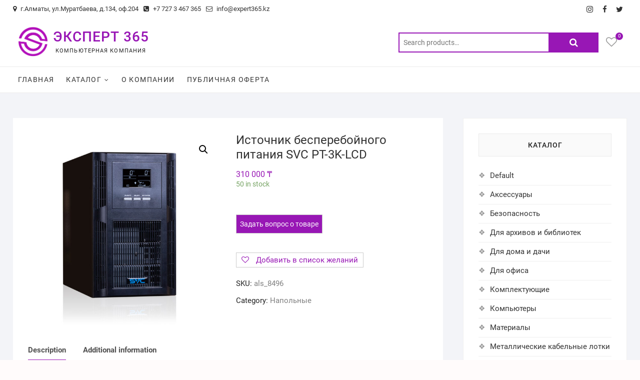

--- FILE ---
content_type: text/html; charset=UTF-8
request_url: https://expert365.kz/product/%D0%B8%D1%81%D1%82%D0%BE%D1%87%D0%BD%D0%B8%D0%BA-%D0%B1%D0%B5%D1%81%D0%BF%D0%B5%D1%80%D0%B5%D0%B1%D0%BE%D0%B9%D0%BD%D0%BE%D0%B3%D0%BE-%D0%BF%D0%B8%D1%82%D0%B0%D0%BD%D0%B8%D1%8F-svc-pt-3k-lcd/
body_size: 25348
content:
<!DOCTYPE html>
<html lang="ru-RU">
<head>
<meta charset="UTF-8" />
<link rel="profile" href="http://gmpg.org/xfn/11" />
				<script>document.documentElement.className = document.documentElement.className + ' yes-js js_active js'</script>
				<title>Источник бесперебойного питания SVC PT-3K-LCD &#8212; ЭКСПЕРТ 365</title>
<meta name='robots' content='max-image-preview:large' />
	<style>img:is([sizes="auto" i], [sizes^="auto," i]) { contain-intrinsic-size: 3000px 1500px }</style>
	<link rel="alternate" type="application/rss+xml" title="ЭКСПЕРТ 365 &raquo; Лента" href="https://expert365.kz/feed/" />
<link rel="alternate" type="application/rss+xml" title="ЭКСПЕРТ 365 &raquo; Лента комментариев" href="https://expert365.kz/comments/feed/" />
<script type="text/javascript">
/* <![CDATA[ */
window._wpemojiSettings = {"baseUrl":"https:\/\/s.w.org\/images\/core\/emoji\/16.0.1\/72x72\/","ext":".png","svgUrl":"https:\/\/s.w.org\/images\/core\/emoji\/16.0.1\/svg\/","svgExt":".svg","source":{"wpemoji":"https:\/\/expert365.kz\/wp-includes\/js\/wp-emoji.js?ver=6.8.3","twemoji":"https:\/\/expert365.kz\/wp-includes\/js\/twemoji.js?ver=6.8.3"}};
/**
 * @output wp-includes/js/wp-emoji-loader.js
 */

/**
 * Emoji Settings as exported in PHP via _print_emoji_detection_script().
 * @typedef WPEmojiSettings
 * @type {object}
 * @property {?object} source
 * @property {?string} source.concatemoji
 * @property {?string} source.twemoji
 * @property {?string} source.wpemoji
 * @property {?boolean} DOMReady
 * @property {?Function} readyCallback
 */

/**
 * Support tests.
 * @typedef SupportTests
 * @type {object}
 * @property {?boolean} flag
 * @property {?boolean} emoji
 */

/**
 * IIFE to detect emoji support and load Twemoji if needed.
 *
 * @param {Window} window
 * @param {Document} document
 * @param {WPEmojiSettings} settings
 */
( function wpEmojiLoader( window, document, settings ) {
	if ( typeof Promise === 'undefined' ) {
		return;
	}

	var sessionStorageKey = 'wpEmojiSettingsSupports';
	var tests = [ 'flag', 'emoji' ];

	/**
	 * Checks whether the browser supports offloading to a Worker.
	 *
	 * @since 6.3.0
	 *
	 * @private
	 *
	 * @returns {boolean}
	 */
	function supportsWorkerOffloading() {
		return (
			typeof Worker !== 'undefined' &&
			typeof OffscreenCanvas !== 'undefined' &&
			typeof URL !== 'undefined' &&
			URL.createObjectURL &&
			typeof Blob !== 'undefined'
		);
	}

	/**
	 * @typedef SessionSupportTests
	 * @type {object}
	 * @property {number} timestamp
	 * @property {SupportTests} supportTests
	 */

	/**
	 * Get support tests from session.
	 *
	 * @since 6.3.0
	 *
	 * @private
	 *
	 * @returns {?SupportTests} Support tests, or null if not set or older than 1 week.
	 */
	function getSessionSupportTests() {
		try {
			/** @type {SessionSupportTests} */
			var item = JSON.parse(
				sessionStorage.getItem( sessionStorageKey )
			);
			if (
				typeof item === 'object' &&
				typeof item.timestamp === 'number' &&
				new Date().valueOf() < item.timestamp + 604800 && // Note: Number is a week in seconds.
				typeof item.supportTests === 'object'
			) {
				return item.supportTests;
			}
		} catch ( e ) {}
		return null;
	}

	/**
	 * Persist the supports in session storage.
	 *
	 * @since 6.3.0
	 *
	 * @private
	 *
	 * @param {SupportTests} supportTests Support tests.
	 */
	function setSessionSupportTests( supportTests ) {
		try {
			/** @type {SessionSupportTests} */
			var item = {
				supportTests: supportTests,
				timestamp: new Date().valueOf()
			};

			sessionStorage.setItem(
				sessionStorageKey,
				JSON.stringify( item )
			);
		} catch ( e ) {}
	}

	/**
	 * Checks if two sets of Emoji characters render the same visually.
	 *
	 * This is used to determine if the browser is rendering an emoji with multiple data points
	 * correctly. set1 is the emoji in the correct form, using a zero-width joiner. set2 is the emoji
	 * in the incorrect form, using a zero-width space. If the two sets render the same, then the browser
	 * does not support the emoji correctly.
	 *
	 * This function may be serialized to run in a Worker. Therefore, it cannot refer to variables from the containing
	 * scope. Everything must be passed by parameters.
	 *
	 * @since 4.9.0
	 *
	 * @private
	 *
	 * @param {CanvasRenderingContext2D} context 2D Context.
	 * @param {string} set1 Set of Emoji to test.
	 * @param {string} set2 Set of Emoji to test.
	 *
	 * @return {boolean} True if the two sets render the same.
	 */
	function emojiSetsRenderIdentically( context, set1, set2 ) {
		// Cleanup from previous test.
		context.clearRect( 0, 0, context.canvas.width, context.canvas.height );
		context.fillText( set1, 0, 0 );
		var rendered1 = new Uint32Array(
			context.getImageData(
				0,
				0,
				context.canvas.width,
				context.canvas.height
			).data
		);

		// Cleanup from previous test.
		context.clearRect( 0, 0, context.canvas.width, context.canvas.height );
		context.fillText( set2, 0, 0 );
		var rendered2 = new Uint32Array(
			context.getImageData(
				0,
				0,
				context.canvas.width,
				context.canvas.height
			).data
		);

		return rendered1.every( function ( rendered2Data, index ) {
			return rendered2Data === rendered2[ index ];
		} );
	}

	/**
	 * Checks if the center point of a single emoji is empty.
	 *
	 * This is used to determine if the browser is rendering an emoji with a single data point
	 * correctly. The center point of an incorrectly rendered emoji will be empty. A correctly
	 * rendered emoji will have a non-zero value at the center point.
	 *
	 * This function may be serialized to run in a Worker. Therefore, it cannot refer to variables from the containing
	 * scope. Everything must be passed by parameters.
	 *
	 * @since 6.8.2
	 *
	 * @private
	 *
	 * @param {CanvasRenderingContext2D} context 2D Context.
	 * @param {string} emoji Emoji to test.
	 *
	 * @return {boolean} True if the center point is empty.
	 */
	function emojiRendersEmptyCenterPoint( context, emoji ) {
		// Cleanup from previous test.
		context.clearRect( 0, 0, context.canvas.width, context.canvas.height );
		context.fillText( emoji, 0, 0 );

		// Test if the center point (16, 16) is empty (0,0,0,0).
		var centerPoint = context.getImageData(16, 16, 1, 1);
		for ( var i = 0; i < centerPoint.data.length; i++ ) {
			if ( centerPoint.data[ i ] !== 0 ) {
				// Stop checking the moment it's known not to be empty.
				return false;
			}
		}

		return true;
	}

	/**
	 * Determines if the browser properly renders Emoji that Twemoji can supplement.
	 *
	 * This function may be serialized to run in a Worker. Therefore, it cannot refer to variables from the containing
	 * scope. Everything must be passed by parameters.
	 *
	 * @since 4.2.0
	 *
	 * @private
	 *
	 * @param {CanvasRenderingContext2D} context 2D Context.
	 * @param {string} type Whether to test for support of "flag" or "emoji".
	 * @param {Function} emojiSetsRenderIdentically Reference to emojiSetsRenderIdentically function, needed due to minification.
	 * @param {Function} emojiRendersEmptyCenterPoint Reference to emojiRendersEmptyCenterPoint function, needed due to minification.
	 *
	 * @return {boolean} True if the browser can render emoji, false if it cannot.
	 */
	function browserSupportsEmoji( context, type, emojiSetsRenderIdentically, emojiRendersEmptyCenterPoint ) {
		var isIdentical;

		switch ( type ) {
			case 'flag':
				/*
				 * Test for Transgender flag compatibility. Added in Unicode 13.
				 *
				 * To test for support, we try to render it, and compare the rendering to how it would look if
				 * the browser doesn't render it correctly (white flag emoji + transgender symbol).
				 */
				isIdentical = emojiSetsRenderIdentically(
					context,
					'\uD83C\uDFF3\uFE0F\u200D\u26A7\uFE0F', // as a zero-width joiner sequence
					'\uD83C\uDFF3\uFE0F\u200B\u26A7\uFE0F' // separated by a zero-width space
				);

				if ( isIdentical ) {
					return false;
				}

				/*
				 * Test for Sark flag compatibility. This is the least supported of the letter locale flags,
				 * so gives us an easy test for full support.
				 *
				 * To test for support, we try to render it, and compare the rendering to how it would look if
				 * the browser doesn't render it correctly ([C] + [Q]).
				 */
				isIdentical = emojiSetsRenderIdentically(
					context,
					'\uD83C\uDDE8\uD83C\uDDF6', // as the sequence of two code points
					'\uD83C\uDDE8\u200B\uD83C\uDDF6' // as the two code points separated by a zero-width space
				);

				if ( isIdentical ) {
					return false;
				}

				/*
				 * Test for English flag compatibility. England is a country in the United Kingdom, it
				 * does not have a two letter locale code but rather a five letter sub-division code.
				 *
				 * To test for support, we try to render it, and compare the rendering to how it would look if
				 * the browser doesn't render it correctly (black flag emoji + [G] + [B] + [E] + [N] + [G]).
				 */
				isIdentical = emojiSetsRenderIdentically(
					context,
					// as the flag sequence
					'\uD83C\uDFF4\uDB40\uDC67\uDB40\uDC62\uDB40\uDC65\uDB40\uDC6E\uDB40\uDC67\uDB40\uDC7F',
					// with each code point separated by a zero-width space
					'\uD83C\uDFF4\u200B\uDB40\uDC67\u200B\uDB40\uDC62\u200B\uDB40\uDC65\u200B\uDB40\uDC6E\u200B\uDB40\uDC67\u200B\uDB40\uDC7F'
				);

				return ! isIdentical;
			case 'emoji':
				/*
				 * Does Emoji 16.0 cause the browser to go splat?
				 *
				 * To test for Emoji 16.0 support, try to render a new emoji: Splatter.
				 *
				 * The splatter emoji is a single code point emoji. Testing for browser support
				 * required testing the center point of the emoji to see if it is empty.
				 *
				 * 0xD83E 0xDEDF (\uD83E\uDEDF) == 🫟 Splatter.
				 *
				 * When updating this test, please ensure that the emoji is either a single code point
				 * or switch to using the emojiSetsRenderIdentically function and testing with a zero-width
				 * joiner vs a zero-width space.
				 */
				var notSupported = emojiRendersEmptyCenterPoint( context, '\uD83E\uDEDF' );
				return ! notSupported;
		}

		return false;
	}

	/**
	 * Checks emoji support tests.
	 *
	 * This function may be serialized to run in a Worker. Therefore, it cannot refer to variables from the containing
	 * scope. Everything must be passed by parameters.
	 *
	 * @since 6.3.0
	 *
	 * @private
	 *
	 * @param {string[]} tests Tests.
	 * @param {Function} browserSupportsEmoji Reference to browserSupportsEmoji function, needed due to minification.
	 * @param {Function} emojiSetsRenderIdentically Reference to emojiSetsRenderIdentically function, needed due to minification.
	 * @param {Function} emojiRendersEmptyCenterPoint Reference to emojiRendersEmptyCenterPoint function, needed due to minification.
	 *
	 * @return {SupportTests} Support tests.
	 */
	function testEmojiSupports( tests, browserSupportsEmoji, emojiSetsRenderIdentically, emojiRendersEmptyCenterPoint ) {
		var canvas;
		if (
			typeof WorkerGlobalScope !== 'undefined' &&
			self instanceof WorkerGlobalScope
		) {
			canvas = new OffscreenCanvas( 300, 150 ); // Dimensions are default for HTMLCanvasElement.
		} else {
			canvas = document.createElement( 'canvas' );
		}

		var context = canvas.getContext( '2d', { willReadFrequently: true } );

		/*
		 * Chrome on OS X added native emoji rendering in M41. Unfortunately,
		 * it doesn't work when the font is bolder than 500 weight. So, we
		 * check for bold rendering support to avoid invisible emoji in Chrome.
		 */
		context.textBaseline = 'top';
		context.font = '600 32px Arial';

		var supports = {};
		tests.forEach( function ( test ) {
			supports[ test ] = browserSupportsEmoji( context, test, emojiSetsRenderIdentically, emojiRendersEmptyCenterPoint );
		} );
		return supports;
	}

	/**
	 * Adds a script to the head of the document.
	 *
	 * @ignore
	 *
	 * @since 4.2.0
	 *
	 * @param {string} src The url where the script is located.
	 *
	 * @return {void}
	 */
	function addScript( src ) {
		var script = document.createElement( 'script' );
		script.src = src;
		script.defer = true;
		document.head.appendChild( script );
	}

	settings.supports = {
		everything: true,
		everythingExceptFlag: true
	};

	// Create a promise for DOMContentLoaded since the worker logic may finish after the event has fired.
	var domReadyPromise = new Promise( function ( resolve ) {
		document.addEventListener( 'DOMContentLoaded', resolve, {
			once: true
		} );
	} );

	// Obtain the emoji support from the browser, asynchronously when possible.
	new Promise( function ( resolve ) {
		var supportTests = getSessionSupportTests();
		if ( supportTests ) {
			resolve( supportTests );
			return;
		}

		if ( supportsWorkerOffloading() ) {
			try {
				// Note that the functions are being passed as arguments due to minification.
				var workerScript =
					'postMessage(' +
					testEmojiSupports.toString() +
					'(' +
					[
						JSON.stringify( tests ),
						browserSupportsEmoji.toString(),
						emojiSetsRenderIdentically.toString(),
						emojiRendersEmptyCenterPoint.toString()
					].join( ',' ) +
					'));';
				var blob = new Blob( [ workerScript ], {
					type: 'text/javascript'
				} );
				var worker = new Worker( URL.createObjectURL( blob ), { name: 'wpTestEmojiSupports' } );
				worker.onmessage = function ( event ) {
					supportTests = event.data;
					setSessionSupportTests( supportTests );
					worker.terminate();
					resolve( supportTests );
				};
				return;
			} catch ( e ) {}
		}

		supportTests = testEmojiSupports( tests, browserSupportsEmoji, emojiSetsRenderIdentically, emojiRendersEmptyCenterPoint );
		setSessionSupportTests( supportTests );
		resolve( supportTests );
	} )
		// Once the browser emoji support has been obtained from the session, finalize the settings.
		.then( function ( supportTests ) {
			/*
			 * Tests the browser support for flag emojis and other emojis, and adjusts the
			 * support settings accordingly.
			 */
			for ( var test in supportTests ) {
				settings.supports[ test ] = supportTests[ test ];

				settings.supports.everything =
					settings.supports.everything && settings.supports[ test ];

				if ( 'flag' !== test ) {
					settings.supports.everythingExceptFlag =
						settings.supports.everythingExceptFlag &&
						settings.supports[ test ];
				}
			}

			settings.supports.everythingExceptFlag =
				settings.supports.everythingExceptFlag &&
				! settings.supports.flag;

			// Sets DOMReady to false and assigns a ready function to settings.
			settings.DOMReady = false;
			settings.readyCallback = function () {
				settings.DOMReady = true;
			};
		} )
		.then( function () {
			return domReadyPromise;
		} )
		.then( function () {
			// When the browser can not render everything we need to load a polyfill.
			if ( ! settings.supports.everything ) {
				settings.readyCallback();

				var src = settings.source || {};

				if ( src.concatemoji ) {
					addScript( src.concatemoji );
				} else if ( src.wpemoji && src.twemoji ) {
					addScript( src.twemoji );
					addScript( src.wpemoji );
				}
			}
		} );
} )( window, document, window._wpemojiSettings );

/* ]]> */
</script>
<style id='wp-emoji-styles-inline-css' type='text/css'>

	img.wp-smiley, img.emoji {
		display: inline !important;
		border: none !important;
		box-shadow: none !important;
		height: 1em !important;
		width: 1em !important;
		margin: 0 0.07em !important;
		vertical-align: -0.1em !important;
		background: none !important;
		padding: 0 !important;
	}
</style>
<link rel='stylesheet' id='wp-block-library-css' href='https://expert365.kz/wp-includes/css/dist/block-library/style.css?ver=6.8.3' type='text/css' media='all' />
<style id='classic-theme-styles-inline-css' type='text/css'>
/**
 * These rules are needed for backwards compatibility.
 * They should match the button element rules in the base theme.json file.
 */
.wp-block-button__link {
	color: #ffffff;
	background-color: #32373c;
	border-radius: 9999px; /* 100% causes an oval, but any explicit but really high value retains the pill shape. */

	/* This needs a low specificity so it won't override the rules from the button element if defined in theme.json. */
	box-shadow: none;
	text-decoration: none;

	/* The extra 2px are added to size solids the same as the outline versions.*/
	padding: calc(0.667em + 2px) calc(1.333em + 2px);

	font-size: 1.125em;
}

.wp-block-file__button {
	background: #32373c;
	color: #ffffff;
	text-decoration: none;
}

</style>
<link rel='stylesheet' id='wc-blocks-vendors-style-css' href='https://expert365.kz/wp-content/plugins/woocommerce/packages/woocommerce-blocks/build/wc-blocks-vendors-style.css?ver=1686373552' type='text/css' media='all' />
<link rel='stylesheet' id='wc-blocks-style-css' href='https://expert365.kz/wp-content/plugins/woocommerce/packages/woocommerce-blocks/build/wc-blocks-style.css?ver=1686373552' type='text/css' media='all' />
<link rel='stylesheet' id='jquery-selectBox-css' href='https://expert365.kz/wp-content/plugins/yith-woocommerce-wishlist/assets/css/jquery.selectBox.css?ver=1.2.0' type='text/css' media='all' />
<link rel='stylesheet' id='yith-wcwl-font-awesome-css' href='https://expert365.kz/wp-content/plugins/yith-woocommerce-wishlist/assets/css/font-awesome.css?ver=4.7.0' type='text/css' media='all' />
<link rel='stylesheet' id='woocommerce_prettyPhoto_css-css' href='//expert365.kz/wp-content/plugins/woocommerce/assets/css/prettyPhoto.css?ver=3.1.6' type='text/css' media='all' />
<link rel='stylesheet' id='yith-wcwl-main-css' href='https://expert365.kz/wp-content/plugins/yith-woocommerce-wishlist/assets/css/style.css?ver=3.21.0' type='text/css' media='all' />
<style id='yith-wcwl-main-inline-css' type='text/css'>
.yith-wcwl-share li a{color: #FFFFFF;}.yith-wcwl-share li a:hover{color: #FFFFFF;}.yith-wcwl-share a.facebook{background: #39599E; background-color: #39599E;}.yith-wcwl-share a.facebook:hover{background: #39599E; background-color: #39599E;}.yith-wcwl-share a.twitter{background: #45AFE2; background-color: #45AFE2;}.yith-wcwl-share a.twitter:hover{background: #39599E; background-color: #39599E;}.yith-wcwl-share a.pinterest{background: #AB2E31; background-color: #AB2E31;}.yith-wcwl-share a.pinterest:hover{background: #39599E; background-color: #39599E;}.yith-wcwl-share a.email{background: #FBB102; background-color: #FBB102;}.yith-wcwl-share a.email:hover{background: #39599E; background-color: #39599E;}.yith-wcwl-share a.whatsapp{background: #00A901; background-color: #00A901;}.yith-wcwl-share a.whatsapp:hover{background: #39599E; background-color: #39599E;}
</style>
<style id='global-styles-inline-css' type='text/css'>
:root{--wp--preset--aspect-ratio--square: 1;--wp--preset--aspect-ratio--4-3: 4/3;--wp--preset--aspect-ratio--3-4: 3/4;--wp--preset--aspect-ratio--3-2: 3/2;--wp--preset--aspect-ratio--2-3: 2/3;--wp--preset--aspect-ratio--16-9: 16/9;--wp--preset--aspect-ratio--9-16: 9/16;--wp--preset--color--black: #000000;--wp--preset--color--cyan-bluish-gray: #abb8c3;--wp--preset--color--white: #ffffff;--wp--preset--color--pale-pink: #f78da7;--wp--preset--color--vivid-red: #cf2e2e;--wp--preset--color--luminous-vivid-orange: #ff6900;--wp--preset--color--luminous-vivid-amber: #fcb900;--wp--preset--color--light-green-cyan: #7bdcb5;--wp--preset--color--vivid-green-cyan: #00d084;--wp--preset--color--pale-cyan-blue: #8ed1fc;--wp--preset--color--vivid-cyan-blue: #0693e3;--wp--preset--color--vivid-purple: #9b51e0;--wp--preset--gradient--vivid-cyan-blue-to-vivid-purple: linear-gradient(135deg,rgba(6,147,227,1) 0%,rgb(155,81,224) 100%);--wp--preset--gradient--light-green-cyan-to-vivid-green-cyan: linear-gradient(135deg,rgb(122,220,180) 0%,rgb(0,208,130) 100%);--wp--preset--gradient--luminous-vivid-amber-to-luminous-vivid-orange: linear-gradient(135deg,rgba(252,185,0,1) 0%,rgba(255,105,0,1) 100%);--wp--preset--gradient--luminous-vivid-orange-to-vivid-red: linear-gradient(135deg,rgba(255,105,0,1) 0%,rgb(207,46,46) 100%);--wp--preset--gradient--very-light-gray-to-cyan-bluish-gray: linear-gradient(135deg,rgb(238,238,238) 0%,rgb(169,184,195) 100%);--wp--preset--gradient--cool-to-warm-spectrum: linear-gradient(135deg,rgb(74,234,220) 0%,rgb(151,120,209) 20%,rgb(207,42,186) 40%,rgb(238,44,130) 60%,rgb(251,105,98) 80%,rgb(254,248,76) 100%);--wp--preset--gradient--blush-light-purple: linear-gradient(135deg,rgb(255,206,236) 0%,rgb(152,150,240) 100%);--wp--preset--gradient--blush-bordeaux: linear-gradient(135deg,rgb(254,205,165) 0%,rgb(254,45,45) 50%,rgb(107,0,62) 100%);--wp--preset--gradient--luminous-dusk: linear-gradient(135deg,rgb(255,203,112) 0%,rgb(199,81,192) 50%,rgb(65,88,208) 100%);--wp--preset--gradient--pale-ocean: linear-gradient(135deg,rgb(255,245,203) 0%,rgb(182,227,212) 50%,rgb(51,167,181) 100%);--wp--preset--gradient--electric-grass: linear-gradient(135deg,rgb(202,248,128) 0%,rgb(113,206,126) 100%);--wp--preset--gradient--midnight: linear-gradient(135deg,rgb(2,3,129) 0%,rgb(40,116,252) 100%);--wp--preset--font-size--small: 13px;--wp--preset--font-size--medium: 20px;--wp--preset--font-size--large: 36px;--wp--preset--font-size--x-large: 42px;--wp--preset--spacing--20: 0.44rem;--wp--preset--spacing--30: 0.67rem;--wp--preset--spacing--40: 1rem;--wp--preset--spacing--50: 1.5rem;--wp--preset--spacing--60: 2.25rem;--wp--preset--spacing--70: 3.38rem;--wp--preset--spacing--80: 5.06rem;--wp--preset--shadow--natural: 6px 6px 9px rgba(0, 0, 0, 0.2);--wp--preset--shadow--deep: 12px 12px 50px rgba(0, 0, 0, 0.4);--wp--preset--shadow--sharp: 6px 6px 0px rgba(0, 0, 0, 0.2);--wp--preset--shadow--outlined: 6px 6px 0px -3px rgba(255, 255, 255, 1), 6px 6px rgba(0, 0, 0, 1);--wp--preset--shadow--crisp: 6px 6px 0px rgba(0, 0, 0, 1);}:where(.is-layout-flex){gap: 0.5em;}:where(.is-layout-grid){gap: 0.5em;}body .is-layout-flex{display: flex;}.is-layout-flex{flex-wrap: wrap;align-items: center;}.is-layout-flex > :is(*, div){margin: 0;}body .is-layout-grid{display: grid;}.is-layout-grid > :is(*, div){margin: 0;}:where(.wp-block-columns.is-layout-flex){gap: 2em;}:where(.wp-block-columns.is-layout-grid){gap: 2em;}:where(.wp-block-post-template.is-layout-flex){gap: 1.25em;}:where(.wp-block-post-template.is-layout-grid){gap: 1.25em;}.has-black-color{color: var(--wp--preset--color--black) !important;}.has-cyan-bluish-gray-color{color: var(--wp--preset--color--cyan-bluish-gray) !important;}.has-white-color{color: var(--wp--preset--color--white) !important;}.has-pale-pink-color{color: var(--wp--preset--color--pale-pink) !important;}.has-vivid-red-color{color: var(--wp--preset--color--vivid-red) !important;}.has-luminous-vivid-orange-color{color: var(--wp--preset--color--luminous-vivid-orange) !important;}.has-luminous-vivid-amber-color{color: var(--wp--preset--color--luminous-vivid-amber) !important;}.has-light-green-cyan-color{color: var(--wp--preset--color--light-green-cyan) !important;}.has-vivid-green-cyan-color{color: var(--wp--preset--color--vivid-green-cyan) !important;}.has-pale-cyan-blue-color{color: var(--wp--preset--color--pale-cyan-blue) !important;}.has-vivid-cyan-blue-color{color: var(--wp--preset--color--vivid-cyan-blue) !important;}.has-vivid-purple-color{color: var(--wp--preset--color--vivid-purple) !important;}.has-black-background-color{background-color: var(--wp--preset--color--black) !important;}.has-cyan-bluish-gray-background-color{background-color: var(--wp--preset--color--cyan-bluish-gray) !important;}.has-white-background-color{background-color: var(--wp--preset--color--white) !important;}.has-pale-pink-background-color{background-color: var(--wp--preset--color--pale-pink) !important;}.has-vivid-red-background-color{background-color: var(--wp--preset--color--vivid-red) !important;}.has-luminous-vivid-orange-background-color{background-color: var(--wp--preset--color--luminous-vivid-orange) !important;}.has-luminous-vivid-amber-background-color{background-color: var(--wp--preset--color--luminous-vivid-amber) !important;}.has-light-green-cyan-background-color{background-color: var(--wp--preset--color--light-green-cyan) !important;}.has-vivid-green-cyan-background-color{background-color: var(--wp--preset--color--vivid-green-cyan) !important;}.has-pale-cyan-blue-background-color{background-color: var(--wp--preset--color--pale-cyan-blue) !important;}.has-vivid-cyan-blue-background-color{background-color: var(--wp--preset--color--vivid-cyan-blue) !important;}.has-vivid-purple-background-color{background-color: var(--wp--preset--color--vivid-purple) !important;}.has-black-border-color{border-color: var(--wp--preset--color--black) !important;}.has-cyan-bluish-gray-border-color{border-color: var(--wp--preset--color--cyan-bluish-gray) !important;}.has-white-border-color{border-color: var(--wp--preset--color--white) !important;}.has-pale-pink-border-color{border-color: var(--wp--preset--color--pale-pink) !important;}.has-vivid-red-border-color{border-color: var(--wp--preset--color--vivid-red) !important;}.has-luminous-vivid-orange-border-color{border-color: var(--wp--preset--color--luminous-vivid-orange) !important;}.has-luminous-vivid-amber-border-color{border-color: var(--wp--preset--color--luminous-vivid-amber) !important;}.has-light-green-cyan-border-color{border-color: var(--wp--preset--color--light-green-cyan) !important;}.has-vivid-green-cyan-border-color{border-color: var(--wp--preset--color--vivid-green-cyan) !important;}.has-pale-cyan-blue-border-color{border-color: var(--wp--preset--color--pale-cyan-blue) !important;}.has-vivid-cyan-blue-border-color{border-color: var(--wp--preset--color--vivid-cyan-blue) !important;}.has-vivid-purple-border-color{border-color: var(--wp--preset--color--vivid-purple) !important;}.has-vivid-cyan-blue-to-vivid-purple-gradient-background{background: var(--wp--preset--gradient--vivid-cyan-blue-to-vivid-purple) !important;}.has-light-green-cyan-to-vivid-green-cyan-gradient-background{background: var(--wp--preset--gradient--light-green-cyan-to-vivid-green-cyan) !important;}.has-luminous-vivid-amber-to-luminous-vivid-orange-gradient-background{background: var(--wp--preset--gradient--luminous-vivid-amber-to-luminous-vivid-orange) !important;}.has-luminous-vivid-orange-to-vivid-red-gradient-background{background: var(--wp--preset--gradient--luminous-vivid-orange-to-vivid-red) !important;}.has-very-light-gray-to-cyan-bluish-gray-gradient-background{background: var(--wp--preset--gradient--very-light-gray-to-cyan-bluish-gray) !important;}.has-cool-to-warm-spectrum-gradient-background{background: var(--wp--preset--gradient--cool-to-warm-spectrum) !important;}.has-blush-light-purple-gradient-background{background: var(--wp--preset--gradient--blush-light-purple) !important;}.has-blush-bordeaux-gradient-background{background: var(--wp--preset--gradient--blush-bordeaux) !important;}.has-luminous-dusk-gradient-background{background: var(--wp--preset--gradient--luminous-dusk) !important;}.has-pale-ocean-gradient-background{background: var(--wp--preset--gradient--pale-ocean) !important;}.has-electric-grass-gradient-background{background: var(--wp--preset--gradient--electric-grass) !important;}.has-midnight-gradient-background{background: var(--wp--preset--gradient--midnight) !important;}.has-small-font-size{font-size: var(--wp--preset--font-size--small) !important;}.has-medium-font-size{font-size: var(--wp--preset--font-size--medium) !important;}.has-large-font-size{font-size: var(--wp--preset--font-size--large) !important;}.has-x-large-font-size{font-size: var(--wp--preset--font-size--x-large) !important;}
:where(.wp-block-post-template.is-layout-flex){gap: 1.25em;}:where(.wp-block-post-template.is-layout-grid){gap: 1.25em;}
:where(.wp-block-columns.is-layout-flex){gap: 2em;}:where(.wp-block-columns.is-layout-grid){gap: 2em;}
:root :where(.wp-block-pullquote){font-size: 1.5em;line-height: 1.6;}
</style>
<link rel='stylesheet' id='contact-form-7-css' href='https://expert365.kz/wp-content/plugins/contact-form-7/includes/css/styles.css?ver=5.7.7' type='text/css' media='all' />
<link rel='stylesheet' id='photoswipe-css' href='https://expert365.kz/wp-content/plugins/woocommerce/assets/css/photoswipe/photoswipe.min.css?ver=7.7.2' type='text/css' media='all' />
<link rel='stylesheet' id='photoswipe-default-skin-css' href='https://expert365.kz/wp-content/plugins/woocommerce/assets/css/photoswipe/default-skin/default-skin.min.css?ver=7.7.2' type='text/css' media='all' />
<link rel='stylesheet' id='woocommerce-layout-css' href='https://expert365.kz/wp-content/plugins/woocommerce/assets/css/woocommerce-layout.css?ver=7.7.2' type='text/css' media='all' />
<link rel='stylesheet' id='woocommerce-smallscreen-css' href='https://expert365.kz/wp-content/plugins/woocommerce/assets/css/woocommerce-smallscreen.css?ver=7.7.2' type='text/css' media='only screen and (max-width: 768px)' />
<link rel='stylesheet' id='woocommerce-general-css' href='https://expert365.kz/wp-content/plugins/woocommerce/assets/css/woocommerce.css?ver=7.7.2' type='text/css' media='all' />
<style id='woocommerce-inline-inline-css' type='text/css'>
.woocommerce form .form-row .required { visibility: visible; }
</style>
<link rel='stylesheet' id='dashicons-css' href='https://expert365.kz/wp-includes/css/dashicons.css?ver=6.8.3' type='text/css' media='all' />
<style id='dashicons-inline-css' type='text/css'>
[data-font="Dashicons"]:before {font-family: 'Dashicons' !important;content: attr(data-icon) !important;speak: none !important;font-weight: normal !important;font-variant: normal !important;text-transform: none !important;line-height: 1 !important;font-style: normal !important;-webkit-font-smoothing: antialiased !important;-moz-osx-font-smoothing: grayscale !important;}
</style>
<link rel='stylesheet' id='ywctm-frontend-css' href='https://expert365.kz/wp-content/plugins/yith-woocommerce-catalog-mode/assets/css/frontend.css?ver=2.23.0' type='text/css' media='all' />
<style id='ywctm-frontend-inline-css' type='text/css'>
form.cart button.single_add_to_cart_button, form.cart .quantity, .widget.woocommerce.widget_shopping_cart{display: none !important}
</style>
<link rel='stylesheet' id='shoppingcart-style-css' href='https://expert365.kz/wp-content/themes/shoppingcart/style.css?ver=6.8.3' type='text/css' media='all' />
<style id='shoppingcart-style-inline-css' type='text/css'>
/* Nav, links and hover */

		a,
		#site-title a,
		ul li a:hover,
		ol li a:hover,
		.main-navigation a:hover, /* Navigation */
		.main-navigation ul li.current-menu-item a,
		.main-navigation ul li.current_page_ancestor a,
		.main-navigation ul li.current-menu-ancestor a,
		.main-navigation ul li.current_page_item a,
		.main-navigation ul li:hover > a,
		.main-navigation li.current-menu-ancestor.menu-item-has-children > a:after,
		.main-navigation li.current-menu-item.menu-item-has-children > a:after,
		.main-navigation ul li:hover > a:after,
		.main-navigation li.menu-item-has-children > a:hover:after,
		.main-navigation li.page_item_has_children > a:hover:after,
		.main-navigation ul li ul li a:hover,
		.main-navigation ul li ul li:hover > a,
		.main-navigation ul li.current-menu-item ul li a:hover,
		.side-menu-wrap .side-nav-wrap a:hover, /* Side Menu */
		.top-bar .top-bar-menu a:hover,
		.entry-title a:hover, /* Post */--
		.entry-title a:focus,
		.entry-title a:active,
		.entry-meta a:hover,
		.image-navigation .nav-links a,
		.widget ul li a:hover, /* Widgets */
		.widget-title a:hover,
		.widget_contact ul li a:hover,
		.site-info .copyright a:hover, /* Footer */
		#colophon .widget ul li a:hover,
		.gutenberg .entry-meta .author a {
			color: #9817b5;
		}

		.main-navigation ul li ul,
		#search-box input[type="search"] {
			border-color: #9817b5;
		}

		#search-box .woocommerce-product-search button[type="submit"] {
			background-color: #9817b5;
		}

		/* Webkit */
		::selection {
			background: #9817b5;
			color: #fff;
		}

		/* Gecko/Mozilla */
		::-moz-selection {
			background: #9817b5;
			color: #fff;
		}

		/* Accessibility
		================================================== */
		.screen-reader-text:hover,
		.screen-reader-text:active,
		.screen-reader-text:focus {
			background-color: #f1f1f1;
			color: #9817b5;
		}

		/* Default Buttons
		================================================== */
		input[type="reset"],/* Forms  */
		input[type="button"],
		input[type="submit"],
		.btn-default,
		.main-slider .flex-control-nav a.flex-active,
		.main-slider .flex-control-nav a:hover,
		.go-to-top .icon-bg,
		.search-submit,
		.vivid-red,
		.view-more-btn {
			background-color: #9817b5;
		}

		/* #bbpress
		================================================== */
		#bbpress-forums .bbp-topics a:hover {
			color: #9817b5;
		}

		.bbp-submit-wrapper button.submit {
			background-color: #9817b5;
			border: 1px solid #9817b5;
		}

		/* Woocommerce
		================================================== */
		.woocommerce #respond input#submit,
		.woocommerce a.button, 
		.woocommerce button.button, 
		.woocommerce input.button,
		.woocommerce #respond input#submit.alt,
		.woocommerce a.button.alt, 
		.woocommerce button.button.alt, 
		.woocommerce input.button.alt,
		.woocommerce span.onsale,
		.woocommerce-demo-store p.demo_store,
		.wl-counter,
		.header-right .cart-value,
		.archive.woocommerce span.onsale:before,
		.woocommerce ul.products li.product .button:hover,
		.woocommerce .woocommerce-product-search button[type="submit"],
		.woocommerce button.button.alt.disabled, 
		.woocommerce button.button.alt.disabled:hover {
			background-color: #9817b5;
		}

		.woocommerce .woocommerce-message:before,
		.woocommerce ul.products li.product .price ins,
		.product_list_widget ins,
		.price_slider_amount .price_label,
		.woocommerce div.product .out-of-stock {
			color: #9817b5;
		}

		.woocommerce ul.products li.product .button:hover,
		.woocommerce div.product .woocommerce-tabs ul.tabs li.active {
			border-color: #9817b5;
		}

		/* Catalog Menu
		================================================== */
		.catalog-slider-promotion-wrap .catalog-menu .title-highlight > a:after,
		.catalog-menu > ul > li:after {
			background-color: #9817b5;
		}

		.catalog-menu a:hover {
			color: #9817b5;
		}

		/* ShoppingCart Widgets
		================================================== */

		.shoppingcart-grid-product .product-item-action .button:hover,
		.shoppingcart-grid-product .product-item-action .product_add_to_wishlist:hover,
		.product-item-action .yith-wcwl-add-button a.add_to_wishlist:hover,
		.sc-grid-product-img .onsale:before {
			background-color: #9817b5;
		}

		.woocommerce-Price-amount.amount {
			color: #9817b5;
		}
</style>
<link rel='stylesheet' id='font-awesome-css' href='https://expert365.kz/wp-content/themes/shoppingcart/assets/font-awesome/css/font-awesome.min.css?ver=6.8.3' type='text/css' media='all' />
<style id='font-awesome-inline-css' type='text/css'>
[data-font="FontAwesome"]:before {font-family: 'FontAwesome' !important;content: attr(data-icon) !important;speak: none !important;font-weight: normal !important;font-variant: normal !important;text-transform: none !important;line-height: 1 !important;font-style: normal !important;-webkit-font-smoothing: antialiased !important;-moz-osx-font-smoothing: grayscale !important;}
</style>
<link rel='stylesheet' id='shoppingcart-responsive-css' href='https://expert365.kz/wp-content/themes/shoppingcart/css/responsive.css?ver=6.8.3' type='text/css' media='all' />
<link rel='stylesheet' id='shoppingcart-google-fonts-css' href='https://expert365.kz/wp-content/fonts/c2d4eba9bcfef8c9f93c497dbb25a55c.css?ver=6.8.3' type='text/css' media='all' />
<script type="text/javascript" src="https://expert365.kz/wp-includes/js/jquery/jquery.js?ver=3.7.1" id="jquery-core-js"></script>
<script type="text/javascript" src="https://expert365.kz/wp-includes/js/jquery/jquery-migrate.js?ver=3.4.1" id="jquery-migrate-js"></script>
<!--[if lt IE 9]>
<script type="text/javascript" src="https://expert365.kz/wp-content/themes/shoppingcart/js/html5.js?ver=3.7.3" id="html5-js"></script>
<![endif]-->
<script type="text/javascript" src="https://expert365.kz/wp-content/themes/shoppingcart/js/yith-wcwl-custom.js?ver=1" id="shoppingcart-yith-wcwl-custom-js"></script>
<link rel="https://api.w.org/" href="https://expert365.kz/wp-json/" /><link rel="alternate" title="JSON" type="application/json" href="https://expert365.kz/wp-json/wp/v2/product/2246" /><link rel="EditURI" type="application/rsd+xml" title="RSD" href="https://expert365.kz/xmlrpc.php?rsd" />
<meta name="generator" content="WordPress 6.8.3" />
<meta name="generator" content="WooCommerce 7.7.2" />
<link rel="canonical" href="https://expert365.kz/product/%d0%b8%d1%81%d1%82%d0%be%d1%87%d0%bd%d0%b8%d0%ba-%d0%b1%d0%b5%d1%81%d0%bf%d0%b5%d1%80%d0%b5%d0%b1%d0%be%d0%b9%d0%bd%d0%be%d0%b3%d0%be-%d0%bf%d0%b8%d1%82%d0%b0%d0%bd%d0%b8%d1%8f-svc-pt-3k-lcd/" />
<link rel='shortlink' href='https://expert365.kz/?p=2246' />
<link rel="alternate" title="oEmbed (JSON)" type="application/json+oembed" href="https://expert365.kz/wp-json/oembed/1.0/embed?url=https%3A%2F%2Fexpert365.kz%2Fproduct%2F%25d0%25b8%25d1%2581%25d1%2582%25d0%25be%25d1%2587%25d0%25bd%25d0%25b8%25d0%25ba-%25d0%25b1%25d0%25b5%25d1%2581%25d0%25bf%25d0%25b5%25d1%2580%25d0%25b5%25d0%25b1%25d0%25be%25d0%25b9%25d0%25bd%25d0%25be%25d0%25b3%25d0%25be-%25d0%25bf%25d0%25b8%25d1%2582%25d0%25b0%25d0%25bd%25d0%25b8%25d1%258f-svc-pt-3k-lcd%2F" />
<link rel="alternate" title="oEmbed (XML)" type="text/xml+oembed" href="https://expert365.kz/wp-json/oembed/1.0/embed?url=https%3A%2F%2Fexpert365.kz%2Fproduct%2F%25d0%25b8%25d1%2581%25d1%2582%25d0%25be%25d1%2587%25d0%25bd%25d0%25b8%25d0%25ba-%25d0%25b1%25d0%25b5%25d1%2581%25d0%25bf%25d0%25b5%25d1%2580%25d0%25b5%25d0%25b1%25d0%25be%25d0%25b9%25d0%25bd%25d0%25be%25d0%25b3%25d0%25be-%25d0%25bf%25d0%25b8%25d1%2582%25d0%25b0%25d0%25bd%25d0%25b8%25d1%258f-svc-pt-3k-lcd%2F&#038;format=xml" />
<style>div.woocommerce-variation-add-to-cart-disabled { display: none ! important; }</style>	<meta name="viewport" content="width=device-width" />
		<noscript><style>.woocommerce-product-gallery{ opacity: 1 !important; }</style></noscript>
	<link rel="icon" href="https://expert365.kz/wp-content/uploads/2023/09/logo-500х500-1-1-75x75.png" sizes="32x32" />
<link rel="icon" href="https://expert365.kz/wp-content/uploads/2023/09/logo-500х500-1-1-300x300.png" sizes="192x192" />
<link rel="apple-touch-icon" href="https://expert365.kz/wp-content/uploads/2023/09/logo-500х500-1-1-300x300.png" />
<meta name="msapplication-TileImage" content="https://expert365.kz/wp-content/uploads/2023/09/logo-500х500-1-1-300x300.png" />
		<style type="text/css" id="wp-custom-css">
			
								</style>
		<style type="text/css">/** Mega Menu CSS: fs **/</style>
</head>
<body class="wp-singular product-template-default single single-product postid-2246 wp-custom-logo wp-embed-responsive wp-theme-shoppingcart theme-shoppingcart woocommerce woocommerce-page woocommerce-no-js ">
	<div id="page" class="site">
	<a class="skip-link screen-reader-text" href="#site-content-contain">Skip to content</a>
<!-- Masthead ============================================= -->
<header id="masthead" class="site-header" role="banner">
	<div class="header-wrap">
					<!-- Top Header============================================= -->
		<div class="top-header">
								<div class="top-bar">
						<div class="wrap">
							<aside id="text-1" class="widget widget_contact">			<div class="textwidget"><ul>
<li><a title="Our Address" href="#"><i class="fa fa-map-marker"></i> г.Алматы, ул.Муратбаева, д.134, оф.204</a></li>
<li><a title="Call Us" href="tel:+77273467365"><i class="fa fa-phone-square"></i> +7 727 3 467 365</a></li>
<li><a title="Mail Us" href="mailto:info@expert365.kz"><i class="fa fa-envelope-o"></i> info@expert365.kz</a></li>
</ul>
</div>
		</aside>							<div class="right-top-bar">

									<div class="social-links clearfix">
	<ul><li id="menu-item-118" class="menu-item menu-item-type-custom menu-item-object-custom menu-item-118"><a href="https://www.instagram.com/expert366/" title="
						"><span class="screen-reader-text">instagram</span></a></li>
<li id="menu-item-112" class="menu-item menu-item-type-custom menu-item-object-custom menu-item-112"><a href="https://www.facebook.com/expert365/" title="
						"><span class="screen-reader-text">facebook</span></a></li>
<li id="menu-item-114" class="menu-item menu-item-type-custom menu-item-object-custom menu-item-114"><a href="https://twitter.com/Expert_365/" title="
						"><span class="screen-reader-text">twitter</span></a></li>
</ul>	</div><!-- end .social-links -->
	
							</div> <!-- end .right-top-bar -->
						</div> <!-- end .wrap -->
					</div> <!-- end .top-bar -->
				
			<div id="site-branding">
				<div class="wrap">

					<a href="https://expert365.kz/" class="custom-logo-link" rel="home"><img width="500" height="500" src="https://expert365.kz/wp-content/uploads/2023/09/logo-500х500-1-1.png" class="custom-logo" alt="ЭКСПЕРТ 365" decoding="async" fetchpriority="high" srcset="https://expert365.kz/wp-content/uploads/2023/09/logo-500х500-1-1.png 500w, https://expert365.kz/wp-content/uploads/2023/09/logo-500х500-1-1-300x300.png 300w, https://expert365.kz/wp-content/uploads/2023/09/logo-500х500-1-1-150x150.png 150w, https://expert365.kz/wp-content/uploads/2023/09/logo-500х500-1-1-420x420.png 420w, https://expert365.kz/wp-content/uploads/2023/09/logo-500х500-1-1-75x75.png 75w, https://expert365.kz/wp-content/uploads/2023/09/logo-500х500-1-1-100x100.png 100w" sizes="(max-width: 500px) 100vw, 500px" /></a><div id="site-detail"> <h2 id="site-title"> 					<a href="https://expert365.kz/" title="ЭКСПЕРТ 365" rel="home"> ЭКСПЕРТ 365 </a>
					 </h2> <!-- end .site-title --> 						<div id="site-description"> Компьютерная компания </div> <!-- end #site-description -->
				</div>
					<div class="header-right">
						
							<div id="search-box" class="clearfix">
								<div class="widget woocommerce widget_product_search"><form role="search" method="get" class="woocommerce-product-search" action="https://expert365.kz/">
	<label class="screen-reader-text" for="woocommerce-product-search-field-0">Search for:</label>
	<input type="search" id="woocommerce-product-search-field-0" class="search-field" placeholder="Search products&hellip;" value="" name="s" />
	<button type="submit" value="Search" class="wp-element-button">Search</button>
	<input type="hidden" name="post_type" value="product" />
</form>
</div>							</div>  <!-- end #search-box -->
								<div class="wishlist-box">
			<div class="wishlist-wrap">
				<a class="wishlist-btn" href="https://expert365.kz/wishlist/">
					<i class="fa fa-heart-o"> </i>
					<span class="wl-counter">0</span>
				</a>
			</div>
		</div> <!-- end .wishlist-box -->

						</div> <!-- end .header-right -->
				</div><!-- end .wrap -->	
			</div><!-- end #site-branding -->
					

			<!-- Main Header============================================= -->
			<div id="sticky-header" class="clearfix">
				<div class="wrap">
					<div class="main-header clearfix">

						<!-- Main Nav ============================================= -->
													<div id="site-branding">

								<a href="https://expert365.kz/" class="custom-logo-link" rel="home"><img width="500" height="500" src="https://expert365.kz/wp-content/uploads/2023/09/logo-500х500-1-1.png" class="custom-logo" alt="ЭКСПЕРТ 365" decoding="async" srcset="https://expert365.kz/wp-content/uploads/2023/09/logo-500х500-1-1.png 500w, https://expert365.kz/wp-content/uploads/2023/09/logo-500х500-1-1-300x300.png 300w, https://expert365.kz/wp-content/uploads/2023/09/logo-500х500-1-1-150x150.png 150w, https://expert365.kz/wp-content/uploads/2023/09/logo-500х500-1-1-420x420.png 420w, https://expert365.kz/wp-content/uploads/2023/09/logo-500х500-1-1-75x75.png 75w, https://expert365.kz/wp-content/uploads/2023/09/logo-500х500-1-1-100x100.png 100w" sizes="(max-width: 500px) 100vw, 500px" /></a>								<div id="site-detail">
									<div id="site-title">
										<a href="https://expert365.kz/" title="ЭКСПЕРТ 365" rel="home"> ЭКСПЕРТ 365 </a>
									</div><!-- end .site-title --> 
																			<div id="site-description"> Компьютерная компания </div> <!-- end #site-description -->
																	</div>
														</div><!-- end #site-branding -->

							
								<button class="show-menu-toggle" type="button">	
								<span class="bars"></span>		
									<span class="sn-text">Каталог</span>
								</button>

						
							<nav id="site-navigation" class="main-navigation clearfix" role="navigation" aria-label="Main Menu">
														
								<button class="menu-toggle" aria-controls="primary-menu" aria-expanded="false">
									<span class="line-bar"></span>
								</button><!-- end .menu-toggle -->
								<ul id="primary-menu" class="menu nav-menu"><li id="menu-item-77" class="menu-item menu-item-type-post_type menu-item-object-page menu-item-home menu-item-77"><a href="https://expert365.kz/" title="						">Главная</a></li>
<li id="menu-item-26795" class="menu-item menu-item-type-post_type menu-item-object-page menu-item-has-children current_page_parent menu-item-26795"><a href="https://expert365.kz/shop/">Каталог</a>
<ul class="sub-menu">
	<li id="menu-item-27214" class="menu-item menu-item-type-taxonomy menu-item-object-product_cat menu-item-27214"><a href="https://expert365.kz/product-category/computers/">Компьютеры и ноутбуки</a></li>
	<li id="menu-item-27215" class="menu-item menu-item-type-taxonomy menu-item-object-product_cat menu-item-27215"><a href="https://expert365.kz/product-category/periferia/">Периферия</a></li>
	<li id="menu-item-27217" class="menu-item menu-item-type-taxonomy menu-item-object-product_cat menu-item-27217"><a href="https://expert365.kz/product-category/network-hardware/">Сетевое оборудование</a></li>
	<li id="menu-item-27219" class="menu-item menu-item-type-taxonomy menu-item-object-product_cat menu-item-27219"><a href="https://expert365.kz/product-category/%d0%b0%d1%80%d1%85%d0%b8%d0%b2%d0%bd%d0%be%d0%b5-%d0%b8-%d0%b1%d0%b8%d0%b1%d0%bb%d0%b8%d0%be%d1%82%d0%b5%d1%87%d0%bd%d0%be%d0%b5-%d0%be%d0%b1%d0%be%d1%80%d1%83%d0%b4%d0%be%d0%b2%d0%b0%d0%bd%d0%b8/">Для архивов и библиотек</a></li>
	<li id="menu-item-26797" class="menu-item menu-item-type-taxonomy menu-item-object-product_cat menu-item-26797"><a href="https://expert365.kz/product-category/smartphones-and-gadgets/">Смартфоны и гаджеты</a></li>
	<li id="menu-item-26799" class="menu-item menu-item-type-taxonomy menu-item-object-product_cat menu-item-26799"><a href="https://expert365.kz/product-category/safety-equipment/">Безопасность</a></li>
	<li id="menu-item-27211" class="menu-item menu-item-type-taxonomy menu-item-object-product_cat menu-item-27211"><a href="https://expert365.kz/product-category/%d0%b4%d0%bb%d1%8f-%d0%be%d1%84%d0%b8%d1%81%d0%b0/">Для офиса</a></li>
	<li id="menu-item-27213" class="menu-item menu-item-type-taxonomy menu-item-object-product_cat menu-item-27213"><a href="https://expert365.kz/product-category/parts/">Комплектующие</a></li>
	<li id="menu-item-27218" class="menu-item menu-item-type-taxonomy menu-item-object-product_cat current-product-ancestor menu-item-27218"><a href="https://expert365.kz/product-category/power-devices/">Силовые устройства</a></li>
	<li id="menu-item-27216" class="menu-item menu-item-type-taxonomy menu-item-object-product_cat menu-item-has-children menu-item-27216"><a href="https://expert365.kz/product-category/other/">Прочие товары</a>
	<ul class="sub-menu">
		<li id="menu-item-27210" class="menu-item menu-item-type-taxonomy menu-item-object-product_cat menu-item-27210"><a href="https://expert365.kz/product-category/%d0%b4%d0%bb%d1%8f-%d0%b4%d0%be%d0%bc%d0%b0-%d0%b8-%d0%b4%d0%b0%d1%87%d0%b8/">Для дома и дачи</a></li>
	</ul>
</li>
</ul>
</li>
<li id="menu-item-27283" class="menu-item menu-item-type-post_type menu-item-object-page menu-item-27283"><a href="https://expert365.kz/%d0%be-%d0%bd%d0%b0%d1%81/">О компании</a></li>
<li id="menu-item-27314" class="menu-item menu-item-type-post_type menu-item-object-post menu-item-27314"><a href="https://expert365.kz/2023/06/10/public-offer/">Публичная оферта</a></li>
</ul>							</nav> <!-- end #site-navigation -->

													<div class="header-right">
										<div class="wishlist-box">
			<div class="wishlist-wrap">
				<a class="wishlist-btn" href="https://expert365.kz/wishlist/">
					<i class="fa fa-heart-o"> </i>
					<span class="wl-counter">0</span>
				</a>
			</div>
		</div> <!-- end .wishlist-box -->

								</div> <!-- end .header-right -->

					</div> <!-- end .main-header -->
				</div> <!-- end .wrap -->
					</div> <!-- end #sticky-header -->
											<div class="header-catalog-menu-wrap">

									<div class="catalog-menu-box">
			<div class="catalog-menu-wrap">
				<button class="hide-menu-toggle" type="button">
					<span class="screen-reader-text">Catalog Menu</span>
					<span class="bars"></span>
				</button>
				<nav class="catalog-menu" role="navigation" aria-label="Catalog Menu">
				<div class="catalog-menu">
					<h3 class="catalog-menu-title">Каталог</h3>
					<ul class="cat-nav-menu"><li id="menu-item-26805" class="menu-item menu-item-type-taxonomy menu-item-object-product_cat menu-item-has-children menu-item-26805"><a href="https://expert365.kz/product-category/safety-equipment/">Безопасность</a>
<ul class="sub-menu">
	<li id="menu-item-26806" class="menu-item menu-item-type-taxonomy menu-item-object-product_cat menu-item-26806"><a href="https://expert365.kz/product-category/safety-equipment/%d0%b2%d0%b8%d0%b4%d0%b5%d0%be%d0%bd%d0%b0%d0%b1%d0%bb%d1%8e%d0%b4%d0%b5%d0%bd%d0%b8%d0%b5/">Видеонаблюдение</a></li>
	<li id="menu-item-26809" class="menu-item menu-item-type-taxonomy menu-item-object-product_cat menu-item-26809"><a href="https://expert365.kz/product-category/safety-equipment/%d1%81%d0%b8%d1%81%d1%82%d0%b5%d0%bc%d1%8b-%d0%b2%d0%b8%d0%b4%d0%b5%d0%be%d0%bd%d0%b0%d0%b1%d0%bb%d1%8e%d0%b4%d0%b5%d0%bd%d0%b8%d1%8f/">Системы видеонаблюдения</a></li>
	<li id="menu-item-26807" class="menu-item menu-item-type-taxonomy menu-item-object-product_cat menu-item-26807"><a href="https://expert365.kz/product-category/safety-equipment/%d0%ba%d1%80%d0%be%d0%bd%d1%88%d1%82%d0%b5%d0%b9%d0%bd%d1%8b-%d0%b8-%d0%ba%d0%be%d0%b6%d1%83%d1%85%d0%b8-%d0%b4%d0%bb%d1%8f-%d0%b2%d0%b8%d0%b4%d0%b5%d0%be%d0%bd%d0%b0%d0%b1%d0%bb%d1%8e%d0%b4%d0%b5/">Кронштейны и кожухи для видеонаблюдения</a></li>
	<li id="menu-item-26808" class="menu-item menu-item-type-taxonomy menu-item-object-product_cat menu-item-26808"><a href="https://expert365.kz/product-category/safety-equipment/%d0%be%d1%85%d1%80%d0%b0%d0%bd%d0%bd%d1%8b%d0%b5-%d0%b8-%d0%bf%d0%be%d0%b6%d0%b0%d1%80%d0%bd%d1%8b%d0%b5-%d1%81%d0%b8%d1%81%d1%82%d0%b5%d0%bc%d1%8b/">Охранные и пожарные системы</a></li>
	<li id="menu-item-26810" class="menu-item menu-item-type-taxonomy menu-item-object-product_cat menu-item-26810"><a href="https://expert365.kz/product-category/safety-equipment/%d1%81%d0%b8%d1%81%d1%82%d0%b5%d0%bc%d1%8b-%d0%ba%d0%be%d0%bd%d1%82%d1%80%d0%be%d0%bb%d1%8f-%d0%b4%d0%be%d1%81%d1%82%d1%83%d0%bf%d0%b0/">Системы контроля доступа</a></li>
</ul>
</li>
<li id="menu-item-26837" class="menu-item menu-item-type-taxonomy menu-item-object-product_cat menu-item-has-children menu-item-26837"><a href="https://expert365.kz/product-category/%d0%b4%d0%bb%d1%8f-%d0%be%d1%84%d0%b8%d1%81%d0%b0/">Для офиса</a>
<ul class="sub-menu">
	<li id="menu-item-26873" class="menu-item menu-item-type-taxonomy menu-item-object-product_cat menu-item-has-children menu-item-26873"><a href="https://expert365.kz/product-category/%d0%be%d1%80%d0%b3%d1%82%d0%b5%d1%85%d0%bd%d0%b8%d0%ba%d0%b0/">Оргтехника и канцтовары</a>
	<ul class="sub-menu">
		<li id="menu-item-26874" class="menu-item menu-item-type-taxonomy menu-item-object-product_cat menu-item-26874"><a href="https://expert365.kz/product-category/%d0%be%d1%80%d0%b3%d1%82%d0%b5%d1%85%d0%bd%d0%b8%d0%ba%d0%b0/%d0%ba%d0%b0%d0%bd%d1%86%d0%b5%d0%bb%d1%8f%d1%80%d1%81%d0%ba%d0%b8%d0%b5-%d1%82%d0%be%d0%b2%d0%b0%d1%80%d1%8b/">Канцелярские товары</a></li>
		<li id="menu-item-26875" class="menu-item menu-item-type-taxonomy menu-item-object-product_cat menu-item-26875"><a href="https://expert365.kz/product-category/%d0%be%d1%80%d0%b3%d1%82%d0%b5%d1%85%d0%bd%d0%b8%d0%ba%d0%b0/%d0%ba%d0%b0%d1%80%d1%82%d1%80%d0%b8%d0%b4%d0%b6%d0%b8-%d0%b8-%d0%ba%d0%be%d0%bc%d0%bf%d0%bb%d0%b5%d0%ba%d1%82%d1%83%d1%8e%d1%89%d0%b8%d0%b5/">Картриджи и комплектующие</a></li>
		<li id="menu-item-26876" class="menu-item menu-item-type-taxonomy menu-item-object-product_cat menu-item-26876"><a href="https://expert365.kz/product-category/%d0%be%d1%80%d0%b3%d1%82%d0%b5%d1%85%d0%bd%d0%b8%d0%ba%d0%b0/%d0%bc%d1%84%d1%83/">МФУ</a></li>
		<li id="menu-item-26881" class="menu-item menu-item-type-taxonomy menu-item-object-product_cat menu-item-26881"><a href="https://expert365.kz/product-category/%d0%be%d1%80%d0%b3%d1%82%d0%b5%d1%85%d0%bd%d0%b8%d0%ba%d0%b0/%d1%81%d0%ba%d0%b0%d0%bd%d0%b5%d1%80%d1%8b/">Сканеры</a></li>
		<li id="menu-item-26880" class="menu-item menu-item-type-taxonomy menu-item-object-product_cat menu-item-26880"><a href="https://expert365.kz/product-category/%d0%be%d1%80%d0%b3%d1%82%d0%b5%d1%85%d0%bd%d0%b8%d0%ba%d0%b0/%d0%bf%d1%80%d0%b8%d0%bd%d1%82%d0%b5%d1%80%d1%8b/">Принтеры</a></li>
		<li id="menu-item-26879" class="menu-item menu-item-type-taxonomy menu-item-object-product_cat menu-item-26879"><a href="https://expert365.kz/product-category/%d0%be%d1%80%d0%b3%d1%82%d0%b5%d1%85%d0%bd%d0%b8%d0%ba%d0%b0/%d0%bf%d0%bb%d0%be%d1%82%d1%82%d0%b5%d1%80%d1%8b/">Плоттеры</a></li>
		<li id="menu-item-26877" class="menu-item menu-item-type-taxonomy menu-item-object-product_cat menu-item-26877"><a href="https://expert365.kz/product-category/%d0%be%d1%80%d0%b3%d1%82%d0%b5%d1%85%d0%bd%d0%b8%d0%ba%d0%b0/%d0%be%d0%bf%d1%86%d0%b8%d0%b8-%d0%ba-%d0%be%d1%80%d0%b3%d1%82%d0%b5%d1%85%d0%bd%d0%b8%d0%ba%d0%b5/">Опции к оргтехнике</a></li>
	</ul>
</li>
	<li id="menu-item-26878" class="menu-item menu-item-type-taxonomy menu-item-object-product_cat menu-item-26878"><a href="https://expert365.kz/product-category/%d0%be%d1%80%d0%b3%d1%82%d0%b5%d1%85%d0%bd%d0%b8%d0%ba%d0%b0/%d0%be%d1%84%d0%b8%d1%81%d0%bd%d0%b0%d1%8f-%d1%82%d0%b5%d1%85%d0%bd%d0%b8%d0%ba%d0%b0/">Офисная техника</a></li>
	<li id="menu-item-26866" class="menu-item menu-item-type-taxonomy menu-item-object-product_cat menu-item-26866"><a href="https://expert365.kz/product-category/%d0%b4%d0%bb%d1%8f-%d0%be%d1%84%d0%b8%d1%81%d0%b0/%d0%ba%d0%be%d0%bd%d1%84%d0%b5%d1%80%d0%b5%d0%bd%d1%86-%d1%81%d0%b8%d1%81%d1%82%d0%b5%d0%bc%d1%8b/%d0%b1%d0%b5%d0%b7%d0%b1%d1%83%d0%bc%d0%b0%d0%b6%d0%bd%d1%8b%d0%b5-%d0%ba%d0%be%d0%bd%d1%84%d0%b5%d1%80%d0%b5%d0%bd%d1%86-%d1%81%d0%b8%d1%81%d1%82%d0%b5%d0%bc%d1%8b/">Безбумажные конференц-системы</a></li>
	<li id="menu-item-26867" class="menu-item menu-item-type-taxonomy menu-item-object-product_cat menu-item-26867"><a href="https://expert365.kz/product-category/%d0%b4%d0%bb%d1%8f-%d0%be%d1%84%d0%b8%d1%81%d0%b0/%d0%ba%d0%be%d0%bd%d1%84%d0%b5%d1%80%d0%b5%d0%bd%d1%86-%d1%81%d0%b8%d1%81%d1%82%d0%b5%d0%bc%d1%8b/%d0%b4%d0%b5%d0%bc%d0%be%d0%bd%d1%81%d1%82%d1%80%d0%b0%d1%86%d0%b8%d0%be%d0%bd%d0%bd%d0%be%d0%b5-%d0%be%d0%b1%d0%be%d1%80%d1%83%d0%b4%d0%be%d0%b2%d0%b0%d0%bd%d0%b8%d0%b5-%d0%b8-%d0%b0%d0%ba%d1%81/">Демонстрационное оборудование</a></li>
	<li id="menu-item-26868" class="menu-item menu-item-type-taxonomy menu-item-object-product_cat menu-item-26868"><a href="https://expert365.kz/product-category/%d0%b4%d0%bb%d1%8f-%d0%be%d1%84%d0%b8%d1%81%d0%b0/%d0%ba%d0%be%d0%bd%d1%84%d0%b5%d1%80%d0%b5%d0%bd%d1%86-%d1%81%d0%b8%d1%81%d1%82%d0%b5%d0%bc%d1%8b/%d0%bf%d1%80%d0%be%d0%b5%d0%ba%d1%82%d0%be%d1%80%d1%8b-%d0%b8-%d0%b2%d0%b8%d0%b4%d0%b5%d0%be%d0%bf%d0%b0%d0%bd%d0%b5%d0%bb%d0%b8/">Проекторы и видеопанели</a></li>
	<li id="menu-item-26869" class="menu-item menu-item-type-taxonomy menu-item-object-product_cat menu-item-26869"><a href="https://expert365.kz/product-category/%d0%b4%d0%bb%d1%8f-%d0%be%d1%84%d0%b8%d1%81%d0%b0/%d0%ba%d0%be%d0%bd%d1%84%d0%b5%d1%80%d0%b5%d0%bd%d1%86-%d1%81%d0%b8%d1%81%d1%82%d0%b5%d0%bc%d1%8b/%d1%80%d0%b0%d0%b4%d0%b8%d0%be%d0%bc%d0%b8%d0%ba%d1%80%d0%be%d1%84%d0%be%d0%bd%d0%bd%d1%8b%d0%b5-%d1%81%d0%b8%d1%81%d1%82%d0%b5%d0%bc%d1%8b/">Радиомикрофонные системы</a></li>
	<li id="menu-item-26870" class="menu-item menu-item-type-taxonomy menu-item-object-product_cat menu-item-26870"><a href="https://expert365.kz/product-category/%d0%b4%d0%bb%d1%8f-%d0%be%d1%84%d0%b8%d1%81%d0%b0/%d0%ba%d0%be%d0%bd%d1%84%d0%b5%d1%80%d0%b5%d0%bd%d1%86-%d1%81%d0%b8%d1%81%d1%82%d0%b5%d0%bc%d1%8b/%d1%81%d0%b8%d1%81%d1%82%d0%b5%d0%bc%d1%8b-%d0%b2%d0%ba%d1%81/">Системы ВКС</a></li>
</ul>
</li>
<li id="menu-item-26838" class="menu-item menu-item-type-taxonomy menu-item-object-product_cat menu-item-has-children menu-item-26838"><a href="https://expert365.kz/product-category/parts/">Комплектующие</a>
<ul class="sub-menu">
	<li id="menu-item-26839" class="menu-item menu-item-type-taxonomy menu-item-object-product_cat menu-item-26839"><a href="https://expert365.kz/product-category/parts/%d0%b2%d0%b5%d0%bd%d1%82%d0%b8%d0%bb%d1%8f%d1%82%d0%be%d1%80%d1%8b-%d0%be%d1%85%d0%bb%d0%b0%d0%b6%d0%b4%d0%b5%d0%bd%d0%b8%d1%8f/">Охлаждение</a></li>
	<li id="menu-item-26840" class="menu-item menu-item-type-taxonomy menu-item-object-product_cat menu-item-26840"><a href="https://expert365.kz/product-category/parts/%d0%ba%d0%b0%d0%b1%d0%b5%d0%bb%d0%b8/">Кабели</a></li>
	<li id="menu-item-26841" class="menu-item menu-item-type-taxonomy menu-item-object-product_cat menu-item-26841"><a href="https://expert365.kz/product-category/parts/%d0%ba%d0%b0%d0%b1%d0%b5%d0%bb%d1%8c%d0%bd%d0%be-%d0%bf%d1%80%d0%be%d0%b2%d0%be%d0%b4%d0%bd%d0%b8%d0%ba%d0%be%d0%b2%d0%b0%d1%8f-%d0%bf%d1%80%d0%be%d0%b4%d1%83%d0%ba%d1%86%d0%b8%d1%8f/">Кабельно-проводниковая продукция</a></li>
	<li id="menu-item-26842" class="menu-item menu-item-type-taxonomy menu-item-object-product_cat menu-item-26842"><a href="https://expert365.kz/product-category/parts/%d0%ba%d0%b0%d0%b1%d0%b5%d0%bb%d1%8c%d0%bd%d1%8b%d0%b5-%d0%ba%d0%b0%d0%bd%d0%b0%d0%bb%d1%8b/">Кабельные каналы</a></li>
	<li id="menu-item-26843" class="menu-item menu-item-type-taxonomy menu-item-object-product_cat menu-item-26843"><a href="https://expert365.kz/product-category/parts/%d0%ba%d0%be%d0%bd%d0%bd%d0%b5%d0%ba%d1%82%d0%be%d1%80%d1%8b-%d0%b0%d0%b4%d0%b0%d0%bf%d1%82%d0%b5%d1%80%d1%8b-%d0%bf%d0%b5%d1%80%d0%b5%d1%85%d0%be%d0%b4%d0%bd%d0%b8%d0%ba%d0%b8/">Коннекторы, адаптеры, переходники</a></li>
	<li id="menu-item-26844" class="menu-item menu-item-type-taxonomy menu-item-object-product_cat menu-item-26844"><a href="https://expert365.kz/product-category/parts/%d0%ba%d0%be%d1%80%d0%bf%d1%83%d1%81%d0%b0-%d0%b8-%d0%b1%d0%bb%d0%be%d0%ba%d0%b8-%d0%bf%d0%b8%d1%82%d0%b0%d0%bd%d0%b8%d1%8f/">Корпуса и блоки питания</a></li>
</ul>
</li>
<li id="menu-item-26845" class="menu-item menu-item-type-taxonomy menu-item-object-product_cat menu-item-has-children menu-item-26845"><a href="https://expert365.kz/product-category/computers/">Компьютеры и ноутбуки</a>
<ul class="sub-menu">
	<li id="menu-item-26846" class="menu-item menu-item-type-taxonomy menu-item-object-product_cat menu-item-26846"><a href="https://expert365.kz/product-category/computers/%d0%b0%d0%ba%d1%81%d0%b5%d1%81%d1%81%d1%83%d0%b0%d1%80%d1%8b-%d0%b4%d0%bb%d1%8f-%d0%bf%d0%ba/">Аксессуары для ПК</a></li>
	<li id="menu-item-26857" class="menu-item menu-item-type-taxonomy menu-item-object-product_cat menu-item-26857"><a href="https://expert365.kz/product-category/computers/%d0%ba%d0%be%d0%bc%d0%bf%d0%bb%d0%b5%d0%ba%d1%82%d1%83%d1%8e%d1%89%d0%b8%d0%b5-%d0%b4%d0%bb%d1%8f-%d0%bf%d0%ba-%d0%b3%d0%bb/">Комплектующие для ПК</a></li>
	<li id="menu-item-26858" class="menu-item menu-item-type-taxonomy menu-item-object-product_cat menu-item-26858"><a href="https://expert365.kz/product-category/computers/%d0%ba%d0%be%d0%bc%d0%bf%d1%8c%d1%8e%d1%82%d0%b5%d1%80%d1%8b/">Компьютеры</a></li>
	<li id="menu-item-26861" class="menu-item menu-item-type-taxonomy menu-item-object-product_cat menu-item-26861"><a href="https://expert365.kz/product-category/computers/%d0%bd%d0%be%d1%83%d1%82%d0%b1%d1%83%d0%ba%d0%b8-%d0%b8-%d0%b0%d0%ba%d1%81%d0%b5%d1%81%d1%81%d1%83%d0%b0%d1%80%d1%8b/">Ноутбуки и аксессуары</a></li>
	<li id="menu-item-26860" class="menu-item menu-item-type-taxonomy menu-item-object-product_cat menu-item-26860"><a href="https://expert365.kz/product-category/computers/%d0%bc%d0%be%d0%bd%d0%be%d0%b1%d0%bb%d0%be%d0%ba%d0%b8/">Моноблоки</a></li>
	<li id="menu-item-26859" class="menu-item menu-item-type-taxonomy menu-item-object-product_cat menu-item-26859"><a href="https://expert365.kz/product-category/computers/%d0%ba%d0%be%d0%bc%d0%bf%d1%8c%d1%8e%d1%82%d0%b5%d1%80%d1%8b-%d0%bd%d0%be%d1%83%d1%82%d0%b1%d1%83%d0%ba%d0%b8/">Опции для ПК и ноутбуков</a></li>
	<li id="menu-item-26862" class="menu-item menu-item-type-taxonomy menu-item-object-product_cat menu-item-26862"><a href="https://expert365.kz/product-category/computers/%d0%bf%d0%b0%d0%bd%d0%b5%d0%bb%d1%8c%d0%bd%d1%8b%d0%b5-%d0%ba%d0%be%d0%bc%d0%bf%d1%8c%d1%8e%d1%82%d0%b5%d1%80%d1%8b-%d0%b8-%d0%bc%d0%b8%d0%bd%d0%b8-%d0%bf%d0%ba/">Панельные и мини-ПК</a></li>
</ul>
</li>
<li id="menu-item-26882" class="menu-item menu-item-type-taxonomy menu-item-object-product_cat menu-item-has-children menu-item-26882"><a href="https://expert365.kz/product-category/periferia/">Периферия</a>
<ul class="sub-menu">
	<li id="menu-item-26884" class="menu-item menu-item-type-taxonomy menu-item-object-product_cat menu-item-26884"><a href="https://expert365.kz/product-category/periferia/%d0%bc%d0%be%d0%bd%d0%b8%d1%82%d0%be%d1%80%d1%8b-%d0%b8-%d0%b0%d0%ba%d1%81%d0%b5%d1%81%d1%81%d1%83%d0%b0%d1%80%d1%8b/">Мониторы и аксессуары</a></li>
	<li id="menu-item-26885" class="menu-item menu-item-type-taxonomy menu-item-object-product_cat menu-item-26885"><a href="https://expert365.kz/product-category/periferia/%d0%bc%d1%83%d0%bb%d1%8c%d1%82%d0%b8%d0%bc%d0%b5%d0%b4%d0%b8%d0%b0-%d1%83%d1%81%d1%82%d1%80%d0%be%d0%b9%d1%81%d1%82%d0%b2%d0%b0/">Мультимедиа устройства</a></li>
	<li id="menu-item-26886" class="menu-item menu-item-type-taxonomy menu-item-object-product_cat menu-item-26886"><a href="https://expert365.kz/product-category/periferia/%d0%bd%d0%b0%d1%83%d1%88%d0%bd%d0%b8%d0%ba%d0%b8-%d0%b8-%d0%bc%d0%b8%d0%ba%d1%80%d0%be%d1%84%d0%be%d0%bd%d1%8b/">Наушники и микрофоны</a></li>
	<li id="menu-item-26887" class="menu-item menu-item-type-taxonomy menu-item-object-product_cat menu-item-26887"><a href="https://expert365.kz/product-category/periferia/%d0%bd%d0%be%d1%81%d0%b8%d1%82%d0%b5%d0%bb%d0%b8-%d0%b8%d0%bd%d1%84%d0%be%d1%80%d0%bc%d0%b0%d1%86%d0%b8%d0%b8/">Носители информации</a></li>
	<li id="menu-item-26888" class="menu-item menu-item-type-taxonomy menu-item-object-product_cat menu-item-26888"><a href="https://expert365.kz/product-category/periferia/%d0%bf%d0%b5%d1%80%d0%b8%d1%84%d0%b5%d1%80%d0%b8%d1%8f-%d0%b8-%d0%be%d1%80%d0%b3%d1%82%d0%b5%d1%85%d0%bd%d0%b8%d0%ba%d0%b0/">Периферия и оргтехника</a></li>
	<li id="menu-item-26889" class="menu-item menu-item-type-taxonomy menu-item-object-product_cat menu-item-26889"><a href="https://expert365.kz/product-category/periferia/%d0%bf%d0%bb%d0%b0%d0%bd%d1%88%d0%b5%d1%82%d1%8b/">Планшеты</a></li>
	<li id="menu-item-26890" class="menu-item menu-item-type-taxonomy menu-item-object-product_cat menu-item-26890"><a href="https://expert365.kz/product-category/periferia/%d0%bf%d1%80%d0%be%d1%84%d0%b5%d1%81%d1%81%d0%b8%d0%be%d0%bd%d0%b0%d0%bb%d1%8c%d0%bd%d1%8b%d0%b5-%d0%b0%d1%83%d0%b4%d0%b8%d0%be%d1%81%d0%b8%d1%81%d1%82%d0%b5%d0%bc%d1%8b/">Профессиональные аудиосистемы</a></li>
	<li id="menu-item-26891" class="menu-item menu-item-type-taxonomy menu-item-object-product_cat menu-item-26891"><a href="https://expert365.kz/product-category/periferia/%d1%83%d1%81%d1%82%d1%80%d0%be%d0%b9%d1%81%d1%82%d0%b2%d0%b0-%d0%b2%d0%b2%d0%be%d0%b4%d0%b0-%d0%b8-%d0%b0%d0%ba%d1%81%d0%b5%d1%81%d1%81%d1%83%d0%b0%d1%80%d1%8b/">Устройства ввода и аксессуары</a></li>
</ul>
</li>
<li id="menu-item-26893" class="menu-item menu-item-type-taxonomy menu-item-object-product_cat menu-item-has-children menu-item-26893"><a href="https://expert365.kz/product-category/other/">Прочие товары</a>
<ul class="sub-menu">
	<li id="menu-item-26811" class="menu-item menu-item-type-taxonomy menu-item-object-product_cat menu-item-has-children menu-item-26811"><a href="https://expert365.kz/product-category/%d0%b4%d0%bb%d1%8f-%d0%b4%d0%be%d0%bc%d0%b0-%d0%b8-%d0%b4%d0%b0%d1%87%d0%b8/">Для дома и дачи</a>
	<ul class="sub-menu">
		<li id="menu-item-26813" class="menu-item menu-item-type-taxonomy menu-item-object-product_cat menu-item-has-children menu-item-26813"><a href="https://expert365.kz/product-category/%d0%b4%d0%bb%d1%8f-%d0%b4%d0%be%d0%bc%d0%b0-%d0%b8-%d0%b4%d0%b0%d1%87%d0%b8/%d0%b1%d1%8b%d1%82%d0%be%d0%b2%d0%b0%d1%8f-%d1%82%d0%b5%d1%85%d0%bd%d0%b8%d0%ba%d0%b0/%d0%ba%d0%bb%d0%b8%d0%bc%d0%b0%d1%82%d0%b8%d1%87%d0%b5%d1%81%d0%ba%d0%b0%d1%8f-%d1%82%d0%b5%d1%85%d0%bd%d0%b8%d0%ba%d0%b0/">Климатическая техника</a>
		<ul class="sub-menu">
			<li id="menu-item-26814" class="menu-item menu-item-type-taxonomy menu-item-object-product_cat menu-item-26814"><a href="https://expert365.kz/product-category/%d0%b4%d0%bb%d1%8f-%d0%b4%d0%be%d0%bc%d0%b0-%d0%b8-%d0%b4%d0%b0%d1%87%d0%b8/%d0%b1%d1%8b%d1%82%d0%be%d0%b2%d0%b0%d1%8f-%d1%82%d0%b5%d1%85%d0%bd%d0%b8%d0%ba%d0%b0/%d0%ba%d0%bb%d0%b8%d0%bc%d0%b0%d1%82%d0%b8%d1%87%d0%b5%d1%81%d0%ba%d0%b0%d1%8f-%d1%82%d0%b5%d1%85%d0%bd%d0%b8%d0%ba%d0%b0/%d0%b2%d0%b5%d0%bd%d1%82%d0%b8%d0%bb%d1%8f%d1%82%d0%be%d1%80%d1%8b/">Вентиляторы</a></li>
			<li id="menu-item-26815" class="menu-item menu-item-type-taxonomy menu-item-object-product_cat menu-item-26815"><a href="https://expert365.kz/product-category/%d0%b4%d0%bb%d1%8f-%d0%b4%d0%be%d0%bc%d0%b0-%d0%b8-%d0%b4%d0%b0%d1%87%d0%b8/%d0%b1%d1%8b%d1%82%d0%be%d0%b2%d0%b0%d1%8f-%d1%82%d0%b5%d1%85%d0%bd%d0%b8%d0%ba%d0%b0/%d0%ba%d0%bb%d0%b8%d0%bc%d0%b0%d1%82%d0%b8%d1%87%d0%b5%d1%81%d0%ba%d0%b0%d1%8f-%d1%82%d0%b5%d1%85%d0%bd%d0%b8%d0%ba%d0%b0/%d0%be%d0%b1%d0%be%d0%b3%d1%80%d0%b5%d0%b2%d0%b0%d1%82%d0%b5%d0%bb%d0%b8/">Обогреватели</a></li>
			<li id="menu-item-26816" class="menu-item menu-item-type-taxonomy menu-item-object-product_cat menu-item-26816"><a href="https://expert365.kz/product-category/%d0%b4%d0%bb%d1%8f-%d0%b4%d0%be%d0%bc%d0%b0-%d0%b8-%d0%b4%d0%b0%d1%87%d0%b8/%d0%b1%d1%8b%d1%82%d0%be%d0%b2%d0%b0%d1%8f-%d1%82%d0%b5%d1%85%d0%bd%d0%b8%d0%ba%d0%b0/%d0%ba%d0%bb%d0%b8%d0%bc%d0%b0%d1%82%d0%b8%d1%87%d0%b5%d1%81%d0%ba%d0%b0%d1%8f-%d1%82%d0%b5%d1%85%d0%bd%d0%b8%d0%ba%d0%b0/%d0%be%d1%87%d0%b8%d1%81%d1%82%d0%b8%d1%82%d0%b5%d0%bb%d0%b8-%d0%b2%d0%be%d0%b7%d0%b4%d1%83%d1%85%d0%b0/">Очистители воздуха</a></li>
			<li id="menu-item-26817" class="menu-item menu-item-type-taxonomy menu-item-object-product_cat menu-item-26817"><a href="https://expert365.kz/product-category/%d0%b4%d0%bb%d1%8f-%d0%b4%d0%be%d0%bc%d0%b0-%d0%b8-%d0%b4%d0%b0%d1%87%d0%b8/%d0%b1%d1%8b%d1%82%d0%be%d0%b2%d0%b0%d1%8f-%d1%82%d0%b5%d1%85%d0%bd%d0%b8%d0%ba%d0%b0/%d0%ba%d0%bb%d0%b8%d0%bc%d0%b0%d1%82%d0%b8%d1%87%d0%b5%d1%81%d0%ba%d0%b0%d1%8f-%d1%82%d0%b5%d1%85%d0%bd%d0%b8%d0%ba%d0%b0/%d1%83%d0%b2%d0%bb%d0%b0%d0%b6%d0%bd%d0%b8%d1%82%d0%b5%d0%bb%d0%b8-%d0%b2%d0%be%d0%b7%d0%b4%d1%83%d1%85%d0%b0/">Увлажнители воздуха</a></li>
		</ul>
</li>
		<li id="menu-item-26818" class="menu-item menu-item-type-taxonomy menu-item-object-product_cat menu-item-has-children menu-item-26818"><a href="https://expert365.kz/product-category/%d0%b4%d0%bb%d1%8f-%d0%b4%d0%be%d0%bc%d0%b0-%d0%b8-%d0%b4%d0%b0%d1%87%d0%b8/%d0%b1%d1%8b%d1%82%d0%be%d0%b2%d0%b0%d1%8f-%d1%82%d0%b5%d1%85%d0%bd%d0%b8%d0%ba%d0%b0/%d0%ba%d1%80%d0%b0%d1%81%d0%be%d1%82%d0%b0-%d0%b8-%d0%b7%d0%b4%d0%be%d1%80%d0%be%d0%b2%d1%8c%d0%b5/">Красота и здоровье</a>
		<ul class="sub-menu">
			<li id="menu-item-26819" class="menu-item menu-item-type-taxonomy menu-item-object-product_cat menu-item-26819"><a href="https://expert365.kz/product-category/%d0%b4%d0%bb%d1%8f-%d0%b4%d0%be%d0%bc%d0%b0-%d0%b8-%d0%b4%d0%b0%d1%87%d0%b8/%d0%b1%d1%8b%d1%82%d0%be%d0%b2%d0%b0%d1%8f-%d1%82%d0%b5%d1%85%d0%bd%d0%b8%d0%ba%d0%b0/%d0%ba%d1%80%d0%b0%d1%81%d0%be%d1%82%d0%b0-%d0%b8-%d0%b7%d0%b4%d0%be%d1%80%d0%be%d0%b2%d1%8c%d0%b5/%d0%b2%d0%b5%d1%81%d1%8b-%d0%b4%d0%b8%d0%b0%d0%b3%d0%bd%d0%be%d1%81%d1%82%d0%b8%d1%87%d0%b5%d1%81%d0%ba%d0%b8%d0%b5-smart/">Весы диагностические (Smart)</a></li>
			<li id="menu-item-26820" class="menu-item menu-item-type-taxonomy menu-item-object-product_cat menu-item-26820"><a href="https://expert365.kz/product-category/%d0%b4%d0%bb%d1%8f-%d0%b4%d0%be%d0%bc%d0%b0-%d0%b8-%d0%b4%d0%b0%d1%87%d0%b8/%d0%b1%d1%8b%d1%82%d0%be%d0%b2%d0%b0%d1%8f-%d1%82%d0%b5%d1%85%d0%bd%d0%b8%d0%ba%d0%b0/%d0%ba%d1%80%d0%b0%d1%81%d0%be%d1%82%d0%b0-%d0%b8-%d0%b7%d0%b4%d0%be%d1%80%d0%be%d0%b2%d1%8c%d0%b5/%d0%b2%d0%b5%d1%81%d1%8b-%d1%8d%d0%bb%d0%b5%d0%ba%d1%82%d1%80%d0%be%d0%bd%d0%bd%d1%8b%d0%b5/">Весы электронные</a></li>
			<li id="menu-item-26821" class="menu-item menu-item-type-taxonomy menu-item-object-product_cat menu-item-26821"><a href="https://expert365.kz/product-category/%d0%b4%d0%bb%d1%8f-%d0%b4%d0%be%d0%bc%d0%b0-%d0%b8-%d0%b4%d0%b0%d1%87%d0%b8/%d0%b1%d1%8b%d1%82%d0%be%d0%b2%d0%b0%d1%8f-%d1%82%d0%b5%d1%85%d0%bd%d0%b8%d0%ba%d0%b0/%d0%ba%d1%80%d0%b0%d1%81%d0%be%d1%82%d0%b0-%d0%b8-%d0%b7%d0%b4%d0%be%d1%80%d0%be%d0%b2%d1%8c%d0%b5/%d0%b2%d1%8b%d0%bf%d1%80%d1%8f%d0%bc%d0%b8%d1%82%d0%b5%d0%bb%d0%b8/">Выпрямители</a></li>
			<li id="menu-item-26822" class="menu-item menu-item-type-taxonomy menu-item-object-product_cat menu-item-26822"><a href="https://expert365.kz/product-category/%d0%b4%d0%bb%d1%8f-%d0%b4%d0%be%d0%bc%d0%b0-%d0%b8-%d0%b4%d0%b0%d1%87%d0%b8/%d0%b1%d1%8b%d1%82%d0%be%d0%b2%d0%b0%d1%8f-%d1%82%d0%b5%d1%85%d0%bd%d0%b8%d0%ba%d0%b0/%d0%ba%d1%80%d0%b0%d1%81%d0%be%d1%82%d0%b0-%d0%b8-%d0%b7%d0%b4%d0%be%d1%80%d0%be%d0%b2%d1%8c%d0%b5/%d0%bc%d0%b0%d1%88%d0%b8%d0%bd%d0%ba%d0%b8-%d0%b4%d0%bb%d1%8f-%d1%81%d1%82%d1%80%d0%b8%d0%b6%d0%ba%d0%b8/">Машинки для стрижки</a></li>
			<li id="menu-item-26823" class="menu-item menu-item-type-taxonomy menu-item-object-product_cat menu-item-26823"><a href="https://expert365.kz/product-category/%d0%b4%d0%bb%d1%8f-%d0%b4%d0%be%d0%bc%d0%b0-%d0%b8-%d0%b4%d0%b0%d1%87%d0%b8/%d0%b1%d1%8b%d1%82%d0%be%d0%b2%d0%b0%d1%8f-%d1%82%d0%b5%d1%85%d0%bd%d0%b8%d0%ba%d0%b0/%d0%ba%d1%80%d0%b0%d1%81%d0%be%d1%82%d0%b0-%d0%b8-%d0%b7%d0%b4%d0%be%d1%80%d0%be%d0%b2%d1%8c%d0%b5/%d0%bc%d0%b5%d0%b4%d0%b8%d1%86%d0%b8%d0%bd%d1%81%d0%ba%d0%b8%d0%b5-%d0%bf%d1%80%d0%b8%d0%b1%d0%be%d1%80%d1%8b/">Медицинские приборы</a></li>
			<li id="menu-item-26824" class="menu-item menu-item-type-taxonomy menu-item-object-product_cat menu-item-26824"><a href="https://expert365.kz/product-category/%d0%b4%d0%bb%d1%8f-%d0%b4%d0%be%d0%bc%d0%b0-%d0%b8-%d0%b4%d0%b0%d1%87%d0%b8/%d0%b1%d1%8b%d1%82%d0%be%d0%b2%d0%b0%d1%8f-%d1%82%d0%b5%d1%85%d0%bd%d0%b8%d0%ba%d0%b0/%d0%ba%d1%80%d0%b0%d1%81%d0%be%d1%82%d0%b0-%d0%b8-%d0%b7%d0%b4%d0%be%d1%80%d0%be%d0%b2%d1%8c%d0%b5/%d0%bf%d0%bb%d0%be%d0%b9%d0%ba%d0%b8/">Плойки</a></li>
			<li id="menu-item-26825" class="menu-item menu-item-type-taxonomy menu-item-object-product_cat menu-item-26825"><a href="https://expert365.kz/product-category/%d0%b4%d0%bb%d1%8f-%d0%b4%d0%be%d0%bc%d0%b0-%d0%b8-%d0%b4%d0%b0%d1%87%d0%b8/%d0%b1%d1%8b%d1%82%d0%be%d0%b2%d0%b0%d1%8f-%d1%82%d0%b5%d1%85%d0%bd%d0%b8%d0%ba%d0%b0/%d0%ba%d1%80%d0%b0%d1%81%d0%be%d1%82%d0%b0-%d0%b8-%d0%b7%d0%b4%d0%be%d1%80%d0%be%d0%b2%d1%8c%d0%b5/%d1%82%d1%80%d0%b8%d0%bc%d0%bc%d0%b5%d1%80%d1%8b/">Триммеры</a></li>
			<li id="menu-item-26826" class="menu-item menu-item-type-taxonomy menu-item-object-product_cat menu-item-26826"><a href="https://expert365.kz/product-category/%d0%b4%d0%bb%d1%8f-%d0%b4%d0%be%d0%bc%d0%b0-%d0%b8-%d0%b4%d0%b0%d1%87%d0%b8/%d0%b1%d1%8b%d1%82%d0%be%d0%b2%d0%b0%d1%8f-%d1%82%d0%b5%d1%85%d0%bd%d0%b8%d0%ba%d0%b0/%d0%ba%d1%80%d0%b0%d1%81%d0%be%d1%82%d0%b0-%d0%b8-%d0%b7%d0%b4%d0%be%d1%80%d0%be%d0%b2%d1%8c%d0%b5/%d1%84%d0%b5%d0%bd%d1%8b/">Фены</a></li>
			<li id="menu-item-26827" class="menu-item menu-item-type-taxonomy menu-item-object-product_cat menu-item-26827"><a href="https://expert365.kz/product-category/%d0%b4%d0%bb%d1%8f-%d0%b4%d0%be%d0%bc%d0%b0-%d0%b8-%d0%b4%d0%b0%d1%87%d0%b8/%d0%b1%d1%8b%d1%82%d0%be%d0%b2%d0%b0%d1%8f-%d1%82%d0%b5%d1%85%d0%bd%d0%b8%d0%ba%d0%b0/%d0%ba%d1%80%d0%b0%d1%81%d0%be%d1%82%d0%b0-%d0%b8-%d0%b7%d0%b4%d0%be%d1%80%d0%be%d0%b2%d1%8c%d0%b5/%d1%8d%d0%bb%d0%b5%d0%ba%d1%82%d1%80%d0%b8%d1%87%d0%b5%d1%81%d0%ba%d0%b8%d0%b5-%d0%b7%d1%83%d0%b1%d0%bd%d1%8b%d0%b5-%d1%89%d0%b5%d1%82%d0%ba%d0%b8-%d0%b8-%d0%b8%d1%80%d1%80%d0%b8%d0%b3%d0%b0%d1%82/">Электрические зубные щетки и ирригаторы</a></li>
			<li id="menu-item-26828" class="menu-item menu-item-type-taxonomy menu-item-object-product_cat menu-item-26828"><a href="https://expert365.kz/product-category/%d0%b4%d0%bb%d1%8f-%d0%b4%d0%be%d0%bc%d0%b0-%d0%b8-%d0%b4%d0%b0%d1%87%d0%b8/%d0%b1%d1%8b%d1%82%d0%be%d0%b2%d0%b0%d1%8f-%d1%82%d0%b5%d1%85%d0%bd%d0%b8%d0%ba%d0%b0/%d0%ba%d1%80%d0%b0%d1%81%d0%be%d1%82%d0%b0-%d0%b8-%d0%b7%d0%b4%d0%be%d1%80%d0%be%d0%b2%d1%8c%d0%b5/%d1%8d%d0%bb%d0%b5%d0%ba%d1%82%d1%80%d0%be%d0%b1%d1%80%d0%b8%d1%82%d0%b2%d1%8b/">Электробритвы</a></li>
		</ul>
</li>
		<li id="menu-item-26829" class="menu-item menu-item-type-taxonomy menu-item-object-product_cat menu-item-has-children menu-item-26829"><a href="https://expert365.kz/product-category/%d0%b4%d0%bb%d1%8f-%d0%b4%d0%be%d0%bc%d0%b0-%d0%b8-%d0%b4%d0%b0%d1%87%d0%b8/%d0%b1%d1%8b%d1%82%d0%be%d0%b2%d0%b0%d1%8f-%d1%82%d0%b5%d1%85%d0%bd%d0%b8%d0%ba%d0%b0/%d0%bf%d0%be%d1%81%d1%83%d0%b4%d0%b0-%d0%b4%d0%bb%d1%8f-%d0%ba%d1%83%d1%85%d0%bd%d0%b8/">Посуда для кухни</a>
		<ul class="sub-menu">
			<li id="menu-item-26830" class="menu-item menu-item-type-taxonomy menu-item-object-product_cat menu-item-26830"><a href="https://expert365.kz/product-category/%d0%b4%d0%bb%d1%8f-%d0%b4%d0%be%d0%bc%d0%b0-%d0%b8-%d0%b4%d0%b0%d1%87%d0%b8/%d0%b1%d1%8b%d1%82%d0%be%d0%b2%d0%b0%d1%8f-%d1%82%d0%b5%d1%85%d0%bd%d0%b8%d0%ba%d0%b0/%d0%bf%d0%be%d1%81%d1%83%d0%b4%d0%b0-%d0%b4%d0%bb%d1%8f-%d0%ba%d1%83%d1%85%d0%bd%d0%b8/%d0%ba%d1%83%d1%85%d0%be%d0%bd%d0%bd%d1%8b%d0%b5-%d0%bf%d1%80%d0%b8%d0%bd%d0%b0%d0%b4%d0%bb%d0%b5%d0%b6%d0%bd%d0%be%d1%81%d1%82%d0%b8/">Кухонные принадлежности</a></li>
			<li id="menu-item-26831" class="menu-item menu-item-type-taxonomy menu-item-object-product_cat menu-item-26831"><a href="https://expert365.kz/product-category/%d0%b4%d0%bb%d1%8f-%d0%b4%d0%be%d0%bc%d0%b0-%d0%b8-%d0%b4%d0%b0%d1%87%d0%b8/%d0%b1%d1%8b%d1%82%d0%be%d0%b2%d0%b0%d1%8f-%d1%82%d0%b5%d1%85%d0%bd%d0%b8%d0%ba%d0%b0/%d0%bf%d0%be%d1%81%d1%83%d0%b4%d0%b0-%d0%b4%d0%bb%d1%8f-%d0%ba%d1%83%d1%85%d0%bd%d0%b8/%d0%bf%d0%be%d1%81%d1%83%d0%b4%d0%b0-%d0%b4%d0%bb%d1%8f-%d0%bf%d1%80%d0%b8%d0%b3%d0%be%d1%82%d0%be%d0%b2%d0%bb%d0%b5%d0%bd%d0%b8%d1%8f/">Посуда для приготовления</a></li>
		</ul>
</li>
		<li id="menu-item-26832" class="menu-item menu-item-type-taxonomy menu-item-object-product_cat menu-item-26832"><a href="https://expert365.kz/product-category/%d0%b4%d0%bb%d1%8f-%d0%b4%d0%be%d0%bc%d0%b0-%d0%b8-%d0%b4%d0%b0%d1%87%d0%b8/%d0%b1%d1%8b%d1%82%d0%be%d0%b2%d0%b0%d1%8f-%d1%82%d0%b5%d1%85%d0%bd%d0%b8%d0%ba%d0%b0/%d0%bf%d1%80%d0%b8%d0%b3%d0%be%d1%82%d0%be%d0%b2%d0%bb%d0%b5%d0%bd%d0%b8%d0%b5-%d0%bd%d0%b0%d0%bf%d0%b8%d1%82%d0%ba%d0%be%d0%b2/">Приготовление напитков</a></li>
		<li id="menu-item-26833" class="menu-item menu-item-type-taxonomy menu-item-object-product_cat menu-item-26833"><a href="https://expert365.kz/product-category/%d0%b4%d0%bb%d1%8f-%d0%b4%d0%be%d0%bc%d0%b0-%d0%b8-%d0%b4%d0%b0%d1%87%d0%b8/%d0%b1%d1%8b%d1%82%d0%be%d0%b2%d0%b0%d1%8f-%d1%82%d0%b5%d1%85%d0%bd%d0%b8%d0%ba%d0%b0/%d0%bf%d1%80%d0%be%d1%82%d0%be%d1%87%d0%bd%d1%8b%d0%b5-%d0%b2%d0%be%d0%b4%d0%be%d0%bd%d0%b0%d0%b3%d1%80%d0%b5%d0%b2%d0%b0%d1%82%d0%b5%d0%bb%d0%b8/">Проточные водонагреватели</a></li>
		<li id="menu-item-26834" class="menu-item menu-item-type-taxonomy menu-item-object-product_cat menu-item-26834"><a href="https://expert365.kz/product-category/%d0%b4%d0%bb%d1%8f-%d0%b4%d0%be%d0%bc%d0%b0-%d0%b8-%d0%b4%d0%b0%d1%87%d0%b8/%d0%b1%d1%8b%d1%82%d0%be%d0%b2%d0%b0%d1%8f-%d1%82%d0%b5%d1%85%d0%bd%d0%b8%d0%ba%d0%b0/%d1%82%d0%b5%d1%85%d0%bd%d0%b8%d0%ba%d0%b0-%d0%b4%d0%bb%d1%8f-%d0%b4%d0%be%d0%bc%d0%b0/">Техника для дома</a></li>
		<li id="menu-item-26835" class="menu-item menu-item-type-taxonomy menu-item-object-product_cat menu-item-26835"><a href="https://expert365.kz/product-category/%d0%b4%d0%bb%d1%8f-%d0%b4%d0%be%d0%bc%d0%b0-%d0%b8-%d0%b4%d0%b0%d1%87%d0%b8/%d0%b1%d1%8b%d1%82%d0%be%d0%b2%d0%b0%d1%8f-%d1%82%d0%b5%d1%85%d0%bd%d0%b8%d0%ba%d0%b0/%d1%82%d0%b5%d1%85%d0%bd%d0%b8%d0%ba%d0%b0-%d0%b4%d0%bb%d1%8f-%d0%ba%d1%83%d1%85%d0%bd%d0%b8/">Техника для кухни</a></li>
		<li id="menu-item-26836" class="menu-item menu-item-type-taxonomy menu-item-object-product_cat menu-item-26836"><a href="https://expert365.kz/product-category/%d0%b4%d0%bb%d1%8f-%d0%b4%d0%be%d0%bc%d0%b0-%d0%b8-%d0%b4%d0%b0%d1%87%d0%b8/%d1%82%d0%b5%d0%bb%d0%b5%d0%b2%d0%b8%d0%b7%d0%be%d1%80%d1%8b-%d0%b8-%d0%b0%d0%ba%d1%81%d0%b5%d1%81%d1%81%d1%83%d0%b0%d1%80%d1%8b/">Телевизоры и аксессуары</a></li>
	</ul>
</li>
	<li id="menu-item-26894" class="menu-item menu-item-type-taxonomy menu-item-object-product_cat menu-item-26894"><a href="https://expert365.kz/product-category/other/%d0%b0%d0%ba%d1%81%d0%b5%d1%81%d1%81%d1%83%d0%b0%d1%80%d1%8b-%d0%b4%d0%bb%d1%8f-%d0%b0%d0%b2%d1%82%d0%be%d0%bc%d0%be%d0%b1%d0%b8%d0%bb%d0%b5%d0%b9/">Аксессуары для автомобилей</a></li>
	<li id="menu-item-26895" class="menu-item menu-item-type-taxonomy menu-item-object-product_cat menu-item-26895"><a href="https://expert365.kz/product-category/other/%d0%b0%d0%ba%d1%83%d1%81%d1%82%d0%b8%d1%87%d0%b5%d1%81%d0%ba%d0%b8%d0%b5-%d1%81%d0%b8%d1%81%d1%82%d0%b5%d0%bc%d1%8b/">Акустические системы</a></li>
	<li id="menu-item-26896" class="menu-item menu-item-type-taxonomy menu-item-object-product_cat menu-item-26896"><a href="https://expert365.kz/product-category/other/%d0%b1%d0%b0%d1%81%d1%81%d0%b5%d0%b9%d0%bd%d1%8b-%d0%b1%d0%b0%d1%82%d1%83%d1%82%d1%8b-%d0%b8-%d1%82%d0%be%d0%b2%d0%b0%d1%80%d1%8b-%d0%b4%d0%bb%d1%8f-%d0%be%d1%82%d0%b4%d1%8b%d1%85%d0%b0-%d0%bd%d0%b0/">Бассейны, батуты и товары для отдыха на пляже</a></li>
	<li id="menu-item-26912" class="menu-item menu-item-type-taxonomy menu-item-object-product_cat menu-item-26912"><a href="https://expert365.kz/product-category/consumables/%d0%b1%d1%8b%d1%82%d0%be%d0%b2%d0%b0%d1%8f-%d1%85%d0%b8%d0%bc%d0%b8%d1%8f/">Бытовая химия</a></li>
	<li id="menu-item-26897" class="menu-item menu-item-type-taxonomy menu-item-object-product_cat menu-item-26897"><a href="https://expert365.kz/product-category/other/%d0%b4%d0%be%d0%bc-%d0%b8-%d0%be%d1%84%d0%b8%d1%81/">Дом и офис</a></li>
	<li id="menu-item-26898" class="menu-item menu-item-type-taxonomy menu-item-object-product_cat menu-item-26898"><a href="https://expert365.kz/product-category/other/%d0%b8%d0%b3%d1%80%d1%83%d1%88%d0%ba%d0%b8-%d0%b8%d0%b3%d1%80%d0%be%d0%b2%d1%8b%d0%b5-%d1%83%d1%81%d1%82%d1%80%d0%be%d0%b9%d1%81%d1%82%d0%b2%d0%b0-%d0%b0%d0%ba%d1%81%d0%b5%d1%81%d1%81%d1%83%d0%b0/">Игрушки, игровые устройства, аксессуары</a></li>
	<li id="menu-item-26899" class="menu-item menu-item-type-taxonomy menu-item-object-product_cat menu-item-26899"><a href="https://expert365.kz/product-category/other/%d0%b8%d0%ba-%d0%bf%d1%80%d0%be%d0%b6%d0%b5%d0%ba%d1%82%d0%be%d1%80%d1%8b/">ИК прожекторы</a></li>
	<li id="menu-item-26900" class="menu-item menu-item-type-taxonomy menu-item-object-product_cat menu-item-26900"><a href="https://expert365.kz/product-category/other/%d0%b8%d0%bd%d1%81%d1%82%d1%80%d1%83%d0%bc%d0%b5%d0%bd%d1%82%d1%8b/">Инструменты</a></li>
	<li id="menu-item-26872" class="menu-item menu-item-type-taxonomy menu-item-object-product_cat menu-item-26872"><a href="https://expert365.kz/product-category/%d0%bc%d0%b5%d1%82%d0%b0%d0%bb%d0%bb%d0%b8%d1%87%d0%b5%d1%81%d0%ba%d0%b8%d0%b5-%d0%ba%d0%b0%d0%b1%d0%b5%d0%bb%d1%8c%d0%bd%d1%8b%d0%b5-%d0%bb%d0%be%d1%82%d0%ba%d0%b8/">Кабельные лотки</a></li>
	<li id="menu-item-26901" class="menu-item menu-item-type-taxonomy menu-item-object-product_cat menu-item-26901"><a href="https://expert365.kz/product-category/other/%d0%ba%d0%bb%d0%b0%d0%b2%d0%b8%d0%b0%d1%82%d1%83%d1%80%d1%8b-%d1%83%d0%bf%d1%80%d0%b0%d0%b2%d0%bb%d0%b5%d0%bd%d0%b8%d1%8f/">Клавиатуры управления</a></li>
	<li id="menu-item-26871" class="menu-item menu-item-type-taxonomy menu-item-object-product_cat menu-item-26871"><a href="https://expert365.kz/product-category/materials/">Материалы</a></li>
	<li id="menu-item-26902" class="menu-item menu-item-type-taxonomy menu-item-object-product_cat menu-item-26902"><a href="https://expert365.kz/product-category/other/%d0%be%d0%b1%d1%8a%d0%b5%d0%ba%d1%82%d0%b8%d0%b2%d1%8b/">Объективы</a></li>
	<li id="menu-item-26903" class="menu-item menu-item-type-taxonomy menu-item-object-product_cat menu-item-26903"><a href="https://expert365.kz/product-category/other/%d0%be%d1%81%d0%b2%d0%b5%d1%89%d0%b5%d0%bd%d0%b8%d0%b5/">Освещение</a></li>
	<li id="menu-item-26904" class="menu-item menu-item-type-taxonomy menu-item-object-product_cat menu-item-26904"><a href="https://expert365.kz/product-category/other/%d0%be%d1%82%d0%b4%d1%8b%d1%85-%d0%b8-%d1%82%d1%83%d1%80%d0%b8%d0%b7%d0%bc/">Отдых и туризм</a></li>
	<li id="menu-item-26905" class="menu-item menu-item-type-taxonomy menu-item-object-product_cat menu-item-26905"><a href="https://expert365.kz/product-category/other/%d1%80%d1%8e%d0%ba%d0%b7%d0%b0%d0%ba%d0%b8-%d1%87%d0%b5%d0%bc%d0%be%d0%b4%d0%b0%d0%bd%d1%8b-%d1%81%d1%83%d0%bc%d0%ba%d0%b8/">Рюкзаки, чемоданы, сумки</a></li>
	<li id="menu-item-26906" class="menu-item menu-item-type-taxonomy menu-item-object-product_cat menu-item-26906"><a href="https://expert365.kz/product-category/other/%d1%81%d0%b0%d0%b4%d0%be%d0%b2%d0%b0%d1%8f-%d1%82%d0%b5%d1%85%d0%bd%d0%b8%d0%ba%d0%b0/">Садовая техника</a></li>
	<li id="menu-item-26907" class="menu-item menu-item-type-taxonomy menu-item-object-product_cat menu-item-26907"><a href="https://expert365.kz/product-category/other/%d1%81%d0%be%d0%bb%d0%bd%d0%b5%d1%87%d0%bd%d0%b0%d1%8f-%d1%8d%d0%bd%d0%b5%d1%80%d0%b3%d0%b8%d1%8f/">Солнечная энергия</a></li>
	<li id="menu-item-26923" class="menu-item menu-item-type-taxonomy menu-item-object-product_cat menu-item-26923"><a href="https://expert365.kz/product-category/%d1%81%d0%b5%d1%82%d0%b5%d0%b2%d1%8b%d0%b5-%d1%84%d0%b8%d0%bb%d1%8c%d1%82%d1%80%d1%8b-%d1%82%d1%80%d0%be%d0%b9%d0%bd%d0%b8%d0%ba%d0%b8/">Сетевые фильтры, тройники</a></li>
	<li id="menu-item-26908" class="menu-item menu-item-type-taxonomy menu-item-object-product_cat menu-item-26908"><a href="https://expert365.kz/product-category/other/%d1%81%d1%80%d0%b5%d0%b4%d0%be%d1%83%d1%81%d1%82%d0%be%d0%b9%d1%87%d0%b8%d0%b2%d1%8b%d0%b5-%d1%83%d1%81%d1%82%d1%80%d0%be%d0%b9%d1%81%d1%82%d0%b2%d0%b0-%d1%81%d0%b2%d1%8f%d0%b7%d0%b8/">Средоустойчивые устройства связи</a></li>
	<li id="menu-item-26909" class="menu-item menu-item-type-taxonomy menu-item-object-product_cat menu-item-26909"><a href="https://expert365.kz/product-category/other/%d1%82%d0%be%d1%80%d0%b3%d0%be%d0%b2%d0%be%d0%b5-%d0%be%d0%b1%d0%be%d1%80%d1%83%d0%b4%d0%be%d0%b2%d0%b0%d0%bd%d0%b8%d0%b5/">Торговое оборудование</a></li>
	<li id="menu-item-26910" class="menu-item menu-item-type-taxonomy menu-item-object-product_cat menu-item-26910"><a href="https://expert365.kz/product-category/other/%d1%8d%d0%ba%d1%88%d0%bd-%d0%ba%d0%b0%d0%bc%d0%b5%d1%80%d1%8b-%d0%b8-%d0%b0%d0%ba%d1%81%d0%b5%d1%81%d1%81%d1%83%d0%b0%d1%80%d1%8b-%d0%b4%d0%bb%d1%8f-%d1%84%d0%be%d1%82%d0%be%d1%82%d0%b5%d1%85%d0%bd/">Экшн-камеры и аксессуары для фототехники</a></li>
	<li id="menu-item-26911" class="menu-item menu-item-type-taxonomy menu-item-object-product_cat menu-item-26911"><a href="https://expert365.kz/product-category/other/%d1%8d%d0%bb%d0%b5%d0%ba%d1%82%d1%80%d0%be%d1%82%d1%80%d0%b0%d0%bd%d1%81%d0%bf%d0%be%d1%80%d1%82/">Электротранспорт</a></li>
</ul>
</li>
<li id="menu-item-26914" class="menu-item menu-item-type-taxonomy menu-item-object-product_cat menu-item-has-children menu-item-26914"><a href="https://expert365.kz/product-category/network-hardware/">Сетевое оборудование</a>
<ul class="sub-menu">
	<li id="menu-item-26941" class="menu-item menu-item-type-taxonomy menu-item-object-product_cat menu-item-26941"><a href="https://expert365.kz/product-category/%d1%82%d0%b5%d0%bb%d0%b5%d1%84%d0%be%d0%bd%d0%b8%d1%8f/ip-%d0%b0%d1%82%d1%81/">IP-АТС</a></li>
	<li id="menu-item-26916" class="menu-item menu-item-type-taxonomy menu-item-object-product_cat menu-item-26916"><a href="https://expert365.kz/product-category/network-hardware/ip-%d1%82%d0%b5%d0%bb%d0%b5%d1%84%d0%be%d0%bd%d1%8b/">IP-телефоны</a></li>
	<li id="menu-item-26917" class="menu-item menu-item-type-taxonomy menu-item-object-product_cat menu-item-26917"><a href="https://expert365.kz/product-category/network-hardware/sip-%d0%b4%d0%be%d0%bc%d0%be%d1%84%d0%be%d0%bd%d1%8b/">SIP-домофоны</a></li>
	<li id="menu-item-26918" class="menu-item menu-item-type-taxonomy menu-item-object-product_cat menu-item-26918"><a href="https://expert365.kz/product-category/network-hardware/voip-%d1%88%d0%bb%d1%8e%d0%b7%d1%8b/">VoIP-шлюзы</a></li>
	<li id="menu-item-26919" class="menu-item menu-item-type-taxonomy menu-item-object-product_cat menu-item-26919"><a href="https://expert365.kz/product-category/network-hardware/%d0%ba%d0%be%d0%bc%d0%bf%d0%be%d0%bd%d0%b5%d0%bd%d1%82%d1%8b-%d0%b4%d0%bb%d1%8f-%d0%be%d0%bf%d1%82%d0%be%d0%b2%d0%be%d0%bb%d0%be%d0%ba%d0%be%d0%bd%d0%bd%d0%be%d0%b9-%d1%81%d0%b5%d1%82%d0%b8/">Компоненты для оптоволоконной сети</a></li>
	<li id="menu-item-26926" class="menu-item menu-item-type-taxonomy menu-item-object-product_cat menu-item-26926"><a href="https://expert365.kz/product-category/power-devices/%d0%b0%d0%ba%d1%82%d0%b8%d0%b2%d0%bd%d0%be%d0%b5-%d1%81%d0%b5%d1%82%d0%b5%d0%b2%d0%be%d0%b5/">Активное сетевое</a></li>
	<li id="menu-item-26920" class="menu-item menu-item-type-taxonomy menu-item-object-product_cat menu-item-26920"><a href="https://expert365.kz/product-category/network-hardware/%d0%bf%d0%b0%d1%81%d1%81%d0%b8%d0%b2%d0%bd%d0%be%d0%b5-%d1%81%d0%b5%d1%82%d0%b5%d0%b2%d0%be%d0%b5/">Пассивное сетевое</a></li>
	<li id="menu-item-26921" class="menu-item menu-item-type-taxonomy menu-item-object-product_cat menu-item-26921"><a href="https://expert365.kz/product-category/network-hardware/%d1%80%d0%b0%d1%81%d0%bf%d1%80%d0%b5%d0%b4%d0%b5%d0%bb%d0%b8%d1%82%d0%b5%d0%bb%d1%8c%d0%bd%d1%8b%d0%b5-%d0%ba%d0%be%d1%80%d0%be%d0%b1%d0%ba%d0%b8/">Распределительные коробки</a></li>
	<li id="menu-item-26913" class="menu-item menu-item-type-taxonomy menu-item-object-product_cat menu-item-26913"><a href="https://expert365.kz/product-category/network-hardware/%d1%81%d0%b5%d1%82%d0%b5%d0%b2%d0%be%d0%b5-%d0%be%d0%b1%d0%be%d1%80%d1%83%d0%b4%d0%be%d0%b2%d0%b0%d0%bd%d0%b8%d0%b5/">Сетевое оборудование</a></li>
	<li id="menu-item-26915" class="menu-item menu-item-type-taxonomy menu-item-object-product_cat menu-item-26915"><a href="https://expert365.kz/product-category/network-hardware/%d1%81%d0%b5%d1%82%d0%b5%d0%b2%d0%be%d0%b5-%d0%be%d0%b1%d0%be%d1%80%d1%83%d0%b4%d0%be%d0%b2%d0%b0%d0%bd%d0%b8%d0%b5/%d1%81%d0%b5%d1%80%d0%b2%d0%b5%d1%80%d1%8b-%d0%b8-%d1%81%d1%85%d0%b4/%d1%81%d0%b5%d1%80%d0%b2%d0%b5%d1%80%d1%8b/">Серверы</a></li>
	<li id="menu-item-26922" class="menu-item menu-item-type-taxonomy menu-item-object-product_cat menu-item-26922"><a href="https://expert365.kz/product-category/network-hardware/%d1%82%d0%b5%d0%bb%d0%b5%d0%ba%d0%be%d0%bc%d0%bc%d1%83%d0%bd%d0%b8%d0%ba%d0%b0%d1%86%d0%b8%d0%be%d0%bd%d0%bd%d1%8b%d0%b5-%d0%b8-%d0%bc%d0%b5%d1%82%d0%b0%d0%bb%d0%bb%d0%b8%d1%87%d0%b5%d1%81%d0%ba%d0%b8/">Телекоммуникационные и металлические шкафы</a></li>
</ul>
</li>
<li id="menu-item-26924" class="menu-item menu-item-type-taxonomy menu-item-object-product_cat current-product-ancestor menu-item-has-children menu-item-26924"><a href="https://expert365.kz/product-category/power-devices/">Силовые устройства</a>
<ul class="sub-menu">
	<li id="menu-item-26925" class="menu-item menu-item-type-taxonomy menu-item-object-product_cat menu-item-26925"><a href="https://expert365.kz/product-category/power-devices/%d0%b0%d0%b2%d1%82%d0%be%d0%bc%d0%b0%d1%82%d0%b8%d1%87%d0%b5%d1%81%d0%ba%d0%b8%d0%b5-%d1%81%d1%82%d0%b0%d0%b1%d0%b8%d0%bb%d0%b8%d0%b7%d0%b0%d1%82%d0%be%d1%80%d1%8b-%d0%bd%d0%b0%d0%bf%d1%80%d1%8f%d0%b6/">Автоматические стабилизаторы напряжения</a></li>
	<li id="menu-item-26927" class="menu-item menu-item-type-taxonomy menu-item-object-product_cat menu-item-26927"><a href="https://expert365.kz/product-category/power-devices/%d0%b8%d0%bd%d0%b2%d0%b5%d1%80%d1%82%d0%be%d1%80%d1%8b/">Инверторы</a></li>
	<li id="menu-item-26928" class="menu-item menu-item-type-taxonomy menu-item-object-product_cat current-product-ancestor menu-item-26928"><a href="https://expert365.kz/product-category/power-devices/%d0%b8%d1%81%d1%82%d0%be%d1%87%d0%bd%d0%b8%d0%ba%d0%b8-%d0%b1%d0%b5%d1%81%d0%bf%d0%b5%d1%80%d0%b5%d0%b1%d0%be%d0%b9%d0%bd%d0%be%d0%b3%d0%be-%d0%bf%d0%b8%d1%82%d0%b0%d0%bd%d0%b8%d1%8f/">Источники бесперебойного питания</a></li>
	<li id="menu-item-26929" class="menu-item menu-item-type-taxonomy menu-item-object-product_cat menu-item-26929"><a href="https://expert365.kz/product-category/power-devices/%d1%8d%d0%bb%d0%b5%d0%ba%d1%82%d1%80%d0%be%d1%82%d0%b5%d1%85%d0%bd%d0%b8%d1%87%d0%b5%d1%81%d0%ba%d0%be%d0%b5-%d0%be%d0%b1%d0%be%d1%80%d1%83%d0%b4%d0%be%d0%b2%d0%b0%d0%bd%d0%b8%d0%b5/">Электротехническое оборудование</a></li>
	<li id="menu-item-26942" class="menu-item menu-item-type-taxonomy menu-item-object-product_cat menu-item-26942"><a href="https://expert365.kz/product-category/%d1%8d%d0%bb%d0%b5%d0%ba%d1%82%d1%80%d0%be%d1%83%d1%81%d1%82%d0%b0%d0%bd%d0%be%d0%b2%d0%be%d1%87%d0%bd%d1%8b%d0%b5-%d0%b8%d0%b7%d0%b4%d0%b5%d0%bb%d0%b8%d1%8f/">Электроустановочные изделия</a></li>
	<li id="menu-item-26930" class="menu-item menu-item-type-taxonomy menu-item-object-product_cat menu-item-26930"><a href="https://expert365.kz/product-category/power-devices/%d1%8d%d0%bb%d0%b5%d0%bc%d0%b5%d0%bd%d1%82%d1%8b-%d0%bf%d0%b8%d1%82%d0%b0%d0%bd%d0%b8%d1%8f/">Элементы питания</a></li>
</ul>
</li>
<li id="menu-item-26931" class="menu-item menu-item-type-taxonomy menu-item-object-product_cat menu-item-has-children menu-item-26931"><a href="https://expert365.kz/product-category/smartphones-and-gadgets/">Смартфоны и гаджеты</a>
<ul class="sub-menu">
	<li id="menu-item-26934" class="menu-item menu-item-type-taxonomy menu-item-object-product_cat menu-item-26934"><a href="https://expert365.kz/product-category/smartphones-and-gadgets/%d0%bc%d0%be%d0%b1%d0%b8%d0%bb%d1%8c%d0%bd%d1%8b%d0%b5-%d1%82%d0%b5%d0%bb%d0%b5%d1%84%d0%be%d0%bd%d1%8b-%d0%b8-%d0%b0%d0%ba%d1%81%d0%b5%d1%81%d1%81%d1%83%d0%b0%d1%80%d1%8b/%d0%bc%d0%be%d0%b1%d0%b8%d0%bb%d1%8c%d0%bd%d1%8b%d0%b5-%d1%82%d0%b5%d0%bb%d0%b5%d1%84%d0%be%d0%bd%d1%8b/">Мобильные телефоны</a></li>
	<li id="menu-item-26935" class="menu-item menu-item-type-taxonomy menu-item-object-product_cat menu-item-26935"><a href="https://expert365.kz/product-category/smartphones-and-gadgets/%d0%bc%d0%be%d0%b1%d0%b8%d0%bb%d1%8c%d0%bd%d1%8b%d0%b5-%d1%82%d0%b5%d0%bb%d0%b5%d1%84%d0%be%d0%bd%d1%8b-%d0%b8-%d0%b0%d0%ba%d1%81%d0%b5%d1%81%d1%81%d1%83%d0%b0%d1%80%d1%8b/%d0%b7%d0%b0%d1%80%d1%8f%d0%b4%d0%bd%d1%8b%d0%b5-%d1%83%d1%81%d1%82%d1%80%d0%be%d0%b9%d1%81%d1%82%d0%b2%d0%b0/">Зарядные устройства</a></li>
	<li id="menu-item-26936" class="menu-item menu-item-type-taxonomy menu-item-object-product_cat menu-item-26936"><a href="https://expert365.kz/product-category/smartphones-and-gadgets/%d0%bc%d0%be%d0%b1%d0%b8%d0%bb%d1%8c%d0%bd%d1%8b%d0%b5-%d1%82%d0%b5%d0%bb%d0%b5%d1%84%d0%be%d0%bd%d1%8b-%d0%b8-%d0%b0%d0%ba%d1%81%d0%b5%d1%81%d1%81%d1%83%d0%b0%d1%80%d1%8b/%d0%bf%d0%be%d1%80%d1%82%d0%b0%d1%82%d0%b8%d0%b2%d0%bd%d1%8b%d0%b5-%d0%b7%d0%b0%d1%80%d1%8f%d0%b4%d0%bd%d1%8b%d0%b5-%d1%83%d1%81%d1%82%d1%80%d0%be%d0%b9%d1%81%d1%82%d0%b2%d0%b0/">Портативные зарядные устройства</a></li>
	<li id="menu-item-26937" class="menu-item menu-item-type-taxonomy menu-item-object-product_cat menu-item-26937"><a href="https://expert365.kz/product-category/smartphones-and-gadgets/%d0%bc%d0%be%d0%b1%d0%b8%d0%bb%d1%8c%d0%bd%d1%8b%d0%b5-%d1%82%d0%b5%d0%bb%d0%b5%d1%84%d0%be%d0%bd%d1%8b-%d0%b8-%d0%b0%d0%ba%d1%81%d0%b5%d1%81%d1%81%d1%83%d0%b0%d1%80%d1%8b/%d0%b7%d0%b0%d1%89%d0%b8%d1%82%d0%bd%d1%8b%d0%b5-%d1%81%d1%82%d1%91%d0%ba%d0%bb%d0%b0-%d0%b8-%d0%bf%d0%bb%d1%91%d0%bd%d0%ba%d0%b8/">Защитные стёкла и плёнки</a></li>
	<li id="menu-item-26939" class="menu-item menu-item-type-taxonomy menu-item-object-product_cat menu-item-26939"><a href="https://expert365.kz/product-category/smartphones-and-gadgets/%d0%bc%d0%be%d0%b1%d0%b8%d0%bb%d1%8c%d0%bd%d1%8b%d0%b5-%d1%82%d0%b5%d0%bb%d0%b5%d1%84%d0%be%d0%bd%d1%8b-%d0%b8-%d0%b0%d0%ba%d1%81%d0%b5%d1%81%d1%81%d1%83%d0%b0%d1%80%d1%8b/%d1%87%d0%b5%d1%85%d0%bb%d1%8b/">Чехлы</a></li>
	<li id="menu-item-26932" class="menu-item menu-item-type-taxonomy menu-item-object-product_cat menu-item-26932"><a href="https://expert365.kz/product-category/smartphones-and-gadgets/%d1%81%d0%bc%d0%b0%d1%80%d1%82-%d1%87%d0%b0%d1%81%d1%8b/">Смарт часы</a></li>
	<li id="menu-item-26940" class="menu-item menu-item-type-taxonomy menu-item-object-product_cat menu-item-26940"><a href="https://expert365.kz/product-category/smartphones-and-gadgets/%d1%84%d0%b8%d1%82%d0%bd%d0%b5%d1%81-%d0%b1%d1%80%d0%b0%d1%81%d0%bb%d0%b5%d1%82%d1%8b/">Фитнес браслеты</a></li>
	<li id="menu-item-26938" class="menu-item menu-item-type-taxonomy menu-item-object-product_cat menu-item-26938"><a href="https://expert365.kz/product-category/smartphones-and-gadgets/%d0%bc%d0%be%d0%b1%d0%b8%d0%bb%d1%8c%d0%bd%d1%8b%d0%b5-%d1%82%d0%b5%d0%bb%d0%b5%d1%84%d0%be%d0%bd%d1%8b-%d0%b8-%d0%b0%d0%ba%d1%81%d0%b5%d1%81%d1%81%d1%83%d0%b0%d1%80%d1%8b/%d0%bf%d1%80%d0%be%d1%87%d0%b5%d0%b5/">Прочее</a></li>
</ul>
</li>
<li id="menu-item-26945" class="menu-item menu-item-type-taxonomy menu-item-object-product_cat menu-item-has-children menu-item-26945"><a href="https://expert365.kz/product-category/%d0%b0%d1%80%d1%85%d0%b8%d0%b2%d0%bd%d0%be%d0%b5-%d0%b8-%d0%b1%d0%b8%d0%b1%d0%bb%d0%b8%d0%be%d1%82%d0%b5%d1%87%d0%bd%d0%be%d0%b5-%d0%be%d0%b1%d0%be%d1%80%d1%83%d0%b4%d0%be%d0%b2%d0%b0%d0%bd%d0%b8/">Для архивов и библиотек</a>
<ul class="sub-menu">
	<li id="menu-item-26948" class="menu-item menu-item-type-taxonomy menu-item-object-product_cat menu-item-26948"><a href="https://expert365.kz/product-category/%d0%b0%d1%80%d1%85%d0%b8%d0%b2%d0%bd%d0%be%d0%b5-%d0%b8-%d0%b1%d0%b8%d0%b1%d0%bb%d0%b8%d0%be%d1%82%d0%b5%d1%87%d0%bd%d0%be%d0%b5-%d0%be%d0%b1%d0%be%d1%80%d1%83%d0%b4%d0%be%d0%b2%d0%b0%d0%bd%d0%b8/%d1%81%d0%ba%d0%b0%d0%bd%d0%b5%d1%80%d1%8b-%d0%b0%d1%80%d1%85%d0%b8%d0%b2%d0%bd%d1%8b%d0%b5/">Сканеры архивные</a></li>
	<li id="menu-item-26949" class="menu-item menu-item-type-taxonomy menu-item-object-product_cat menu-item-26949"><a href="https://expert365.kz/product-category/%d0%b0%d1%80%d1%85%d0%b8%d0%b2%d0%bd%d0%be%d0%b5-%d0%b8-%d0%b1%d0%b8%d0%b1%d0%bb%d0%b8%d0%be%d1%82%d0%b5%d1%87%d0%bd%d0%be%d0%b5-%d0%be%d0%b1%d0%be%d1%80%d1%83%d0%b4%d0%be%d0%b2%d0%b0%d0%bd%d0%b8/%d1%81%d1%82%d0%b5%d0%bb%d0%bb%d0%b0%d0%b6%d0%b8-%d0%b0%d1%80%d1%85%d0%b8%d0%b2%d0%bd%d1%8b%d0%b5/">Стеллажи архивные</a></li>
	<li id="menu-item-26946" class="menu-item menu-item-type-taxonomy menu-item-object-product_cat menu-item-26946"><a href="https://expert365.kz/product-category/%d0%b0%d1%80%d1%85%d0%b8%d0%b2%d0%bd%d0%be%d0%b5-%d0%b8-%d0%b1%d0%b8%d0%b1%d0%bb%d0%b8%d0%be%d1%82%d0%b5%d1%87%d0%bd%d0%be%d0%b5-%d0%be%d0%b1%d0%be%d1%80%d1%83%d0%b4%d0%be%d0%b2%d0%b0%d0%bd%d0%b8/%d0%b0%d1%80%d1%85%d0%b8%d0%b2%d0%bd%d1%8b%d0%b5-%d0%ba%d0%be%d1%80%d0%be%d0%b1%d0%ba%d0%b8/">Архивные коробки</a></li>
	<li id="menu-item-26951" class="menu-item menu-item-type-taxonomy menu-item-object-product_cat menu-item-26951"><a href="https://expert365.kz/product-category/%d0%b0%d1%80%d1%85%d0%b8%d0%b2%d0%bd%d0%be%d0%b5-%d0%b8-%d0%b1%d0%b8%d0%b1%d0%bb%d0%b8%d0%be%d1%82%d0%b5%d1%87%d0%bd%d0%be%d0%b5-%d0%be%d0%b1%d0%be%d1%80%d1%83%d0%b4%d0%be%d0%b2%d0%b0%d0%bd%d0%b8/%d0%bc%d0%b8%d0%ba%d1%80%d0%be%d1%84%d0%b8%d0%bb%d1%8c%d0%bc%d0%b8%d1%80%d1%83%d1%8e%d1%89%d0%b5%d0%b5-%d0%be%d0%b1%d0%be%d1%80%d1%83%d0%b4%d0%be%d0%b2%d0%b0%d0%bd%d0%b8%d0%b5/">Микрофильмирующее оборудование</a></li>
	<li id="menu-item-26952" class="menu-item menu-item-type-taxonomy menu-item-object-product_cat menu-item-26952"><a href="https://expert365.kz/product-category/%d0%b0%d1%80%d1%85%d0%b8%d0%b2%d0%bd%d0%be%d0%b5-%d0%b8-%d0%b1%d0%b8%d0%b1%d0%bb%d0%b8%d0%be%d1%82%d0%b5%d1%87%d0%bd%d0%be%d0%b5-%d0%be%d0%b1%d0%be%d1%80%d1%83%d0%b4%d0%be%d0%b2%d0%b0%d0%bd%d0%b8/%d0%bf%d1%80%d0%be%d1%8f%d0%b2%d0%be%d1%87%d0%bd%d0%be%d0%b5-%d0%be%d0%b1%d0%be%d1%80%d1%83%d0%b4%d0%be%d0%b2%d0%b0%d0%bd%d0%b8%d0%b5/">Проявочное оборудование</a></li>
	<li id="menu-item-27125" class="menu-item menu-item-type-taxonomy menu-item-object-product_cat menu-item-27125"><a href="https://expert365.kz/product-category/%d0%b0%d1%80%d1%85%d0%b8%d0%b2%d0%bd%d0%be%d0%b5-%d0%b8-%d0%b1%d0%b8%d0%b1%d0%bb%d0%b8%d0%be%d1%82%d0%b5%d1%87%d0%bd%d0%be%d0%b5-%d0%be%d0%b1%d0%be%d1%80%d1%83%d0%b4%d0%be%d0%b2%d0%b0%d0%bd%d0%b8/%d0%b4%d0%bb%d1%8f-%d0%ba%d0%b8%d0%bd%d0%be-%d0%b8-%d1%84%d0%be%d1%82%d0%be-%d0%b4%d0%be%d0%ba%d1%83%d0%bc%d0%b5%d0%bd%d1%82%d0%be%d0%b2/">Для кино и фото документов</a></li>
	<li id="menu-item-26953" class="menu-item menu-item-type-taxonomy menu-item-object-product_cat menu-item-26953"><a href="https://expert365.kz/product-category/%d0%b0%d1%80%d1%85%d0%b8%d0%b2%d0%bd%d0%be%d0%b5-%d0%b8-%d0%b1%d0%b8%d0%b1%d0%bb%d0%b8%d0%be%d1%82%d0%b5%d1%87%d0%bd%d0%be%d0%b5-%d0%be%d0%b1%d0%be%d1%80%d1%83%d0%b4%d0%be%d0%b2%d0%b0%d0%bd%d0%b8/%d0%b4%d0%bb%d1%8f-%d1%80%d0%b5%d1%81%d1%82%d0%b0%d0%b2%d1%80%d0%b0%d1%86%d0%b8%d0%b8-%d0%b8-%d0%ba%d0%be%d0%bd%d1%81%d0%b5%d1%80%d0%b2%d0%b0%d1%86%d0%b8%d0%b8/">Для реставрации и консервации</a></li>
	<li id="menu-item-27129" class="menu-item menu-item-type-taxonomy menu-item-object-product_cat menu-item-27129"><a href="https://expert365.kz/product-category/%d0%b0%d1%80%d1%85%d0%b8%d0%b2%d0%bd%d0%be%d0%b5-%d0%b8-%d0%b1%d0%b8%d0%b1%d0%bb%d0%b8%d0%be%d1%82%d0%b5%d1%87%d0%bd%d0%be%d0%b5-%d0%be%d0%b1%d0%be%d1%80%d1%83%d0%b4%d0%be%d0%b2%d0%b0%d0%bd%d0%b8/%d0%bf%d0%b5%d1%80%d0%b8%d1%84%d0%b5%d1%80%d0%b8%d0%b9%d0%bd%d0%be%d0%b5-%d0%be%d0%b1%d0%be%d1%80%d1%83%d0%b4%d0%be%d0%b2%d0%b0%d0%bd%d0%b8%d0%b5/">Периферийное оборудование</a></li>
	<li id="menu-item-26947" class="menu-item menu-item-type-taxonomy menu-item-object-product_cat menu-item-26947"><a href="https://expert365.kz/product-category/%d0%b0%d1%80%d1%85%d0%b8%d0%b2%d0%bd%d0%be%d0%b5-%d0%b8-%d0%b1%d0%b8%d0%b1%d0%bb%d0%b8%d0%be%d1%82%d0%b5%d1%87%d0%bd%d0%be%d0%b5-%d0%be%d0%b1%d0%be%d1%80%d1%83%d0%b4%d0%be%d0%b2%d0%b0%d0%bd%d0%b8/%d1%80%d0%b0%d1%81%d1%85%d0%be%d0%b4%d0%bd%d1%8b%d0%b5-%d0%bc%d0%b0%d1%82%d0%b5%d1%80%d0%b8%d0%b0%d0%bb%d1%8b-%d0%b4%d0%bb%d1%8f-%d0%b0%d1%80%d1%85%d0%b8%d0%b2%d0%be%d0%b2-%d0%b8-%d0%b1%d0%b8%d0%b1/">Расходные материалы для архивов и библиотек</a></li>
	<li id="menu-item-26950" class="menu-item menu-item-type-taxonomy menu-item-object-product_cat menu-item-26950"><a href="https://expert365.kz/product-category/%d0%b0%d1%80%d1%85%d0%b8%d0%b2%d0%bd%d0%be%d0%b5-%d0%b8-%d0%b1%d0%b8%d0%b1%d0%bb%d0%b8%d0%be%d1%82%d0%b5%d1%87%d0%bd%d0%be%d0%b5-%d0%be%d0%b1%d0%be%d1%80%d1%83%d0%b4%d0%be%d0%b2%d0%b0%d0%bd%d0%b8/%d1%85%d1%80%d0%b0%d0%bd%d0%b5%d0%bd%d0%b8%d0%b5-%d0%b4%d0%b0%d0%bd%d0%bd%d1%8b%d1%85-%d0%b0%d1%80%d1%85%d0%b8%d0%b2%d0%bd%d0%be%d0%b5/">Хранение данных архивное</a></li>
	<li id="menu-item-26954" class="menu-item menu-item-type-taxonomy menu-item-object-product_cat menu-item-26954"><a href="https://expert365.kz/product-category/%d0%b0%d1%80%d1%85%d0%b8%d0%b2%d0%bd%d0%be%d0%b5-%d0%b8-%d0%b1%d0%b8%d0%b1%d0%bb%d0%b8%d0%be%d1%82%d0%b5%d1%87%d0%bd%d0%be%d0%b5-%d0%be%d0%b1%d0%be%d1%80%d1%83%d0%b4%d0%be%d0%b2%d0%b0%d0%bd%d0%b8/rfid-%d0%be%d0%b1%d0%be%d1%80%d1%83%d0%b4%d0%be%d0%b2%d0%b0%d0%bd%d0%b8%d0%b5/">RFID оборудование</a></li>
</ul>
</li>
</ul>
				</nav> <!-- end .catalog-menu -->
			</div> <!-- end .catalog-menu-wrap -->
		</div> <!-- end .catalog-menu-box -->

						</div> <!-- end .header-catalog-menu-wrap -->
					
				</div>
				<!-- end .top-header -->

	</div> <!-- end .header-wrap -->

	

	<!-- Main Slider ============================================= -->
	</header> <!-- end #masthead -->

<!-- Main Page Start ============================================= -->
<div id="site-content-contain"class="site-content-contain">
	<div id="content" class="site-content">
	<div class="wrap">
	<div id="primary" class="content-area">
		<main id="main" class="site-main" role="main">
			<div class="woocommerce-notices-wrapper"></div><div id="product-2246" class="product type-product post-2246 status-publish first instock product_cat-198 has-post-thumbnail shipping-taxable purchasable product-type-simple">

	<div class="woocommerce-product-gallery woocommerce-product-gallery--with-images woocommerce-product-gallery--columns-4 images" data-columns="4" style="opacity: 0; transition: opacity .25s ease-in-out;">
	<figure class="woocommerce-product-gallery__wrapper">
		<div data-thumb="https://expert365.kz/wp-content/uploads/2023/06/8496_1-100x100.jpg" data-thumb-alt="" class="woocommerce-product-gallery__image"><a href="https://expert365.kz/wp-content/uploads/2023/06/8496_1.jpg"><img width="600" height="600" src="https://expert365.kz/wp-content/uploads/2023/06/8496_1-600x600.jpg" class="wp-post-image" alt="" title="Источник бесперебойного питания SVC PT-3K-LCD" data-caption="" data-src="https://expert365.kz/wp-content/uploads/2023/06/8496_1.jpg" data-large_image="https://expert365.kz/wp-content/uploads/2023/06/8496_1.jpg" data-large_image_width="1100" data-large_image_height="1100" decoding="async" srcset="https://expert365.kz/wp-content/uploads/2023/06/8496_1-600x600.jpg 600w, https://expert365.kz/wp-content/uploads/2023/06/8496_1-300x300.jpg 300w, https://expert365.kz/wp-content/uploads/2023/06/8496_1-1024x1024.jpg 1024w, https://expert365.kz/wp-content/uploads/2023/06/8496_1-150x150.jpg 150w, https://expert365.kz/wp-content/uploads/2023/06/8496_1-768x768.jpg 768w, https://expert365.kz/wp-content/uploads/2023/06/8496_1-512x512.jpg 512w, https://expert365.kz/wp-content/uploads/2023/06/8496_1-420x420.jpg 420w, https://expert365.kz/wp-content/uploads/2023/06/8496_1-75x75.jpg 75w, https://expert365.kz/wp-content/uploads/2023/06/8496_1-100x100.jpg 100w, https://expert365.kz/wp-content/uploads/2023/06/8496_1.jpg 1100w" sizes="(max-width: 600px) 100vw, 600px" /></a></div>	</figure>
</div>

	<div class="summary entry-summary">
		<h1 class="product_title entry-title">Источник бесперебойного питания SVC PT-3K-LCD</h1><p class="price"><span class="woocommerce-Price-amount amount"><bdi>310 000&nbsp;<span class="woocommerce-Price-currencySymbol">&#8376;</span></bdi></span></p>
<p class="stock in-stock">50 in stock</p>

	
	<form class="cart" action="https://expert365.kz/product/%d0%b8%d1%81%d1%82%d0%be%d1%87%d0%bd%d0%b8%d0%ba-%d0%b1%d0%b5%d1%81%d0%bf%d0%b5%d1%80%d0%b5%d0%b1%d0%be%d0%b9%d0%bd%d0%be%d0%b3%d0%be-%d0%bf%d0%b8%d1%82%d0%b0%d0%bd%d0%b8%d1%8f-svc-pt-3k-lcd/" method="post" enctype='multipart/form-data'>
		
		<div class="quantity">
		<label class="screen-reader-text" for="quantity_691397d028939">Источник бесперебойного питания SVC PT-3K-LCD quantity</label>
	<input
		type="number"
				id="quantity_691397d028939"
		class="input-text qty text"
		name="quantity"
		value="1"
		title="Qty"
		size="4"
		min="1"
		max="50"
					step="1"
			placeholder=""
			inputmode="numeric"
			autocomplete="off"
			/>
	</div>

		<button type="submit" name="add-to-cart" value="2246" class="single_add_to_cart_button button alt wp-element-button">Add to cart</button>

			</form>

	
		<div id="enquiry" class="pe-enq-wrapper">
							<input type="button" name="contact" value="Задать вопрос о товаре" class="contact pe-show-enq-modal wpi-button single_add_to_cart_button button alt" />
						</div>
		
<div
	class="yith-wcwl-add-to-wishlist add-to-wishlist-2246  wishlist-fragment on-first-load"
	data-fragment-ref="2246"
	data-fragment-options="{&quot;base_url&quot;:&quot;&quot;,&quot;in_default_wishlist&quot;:false,&quot;is_single&quot;:true,&quot;show_exists&quot;:false,&quot;product_id&quot;:2246,&quot;parent_product_id&quot;:2246,&quot;product_type&quot;:&quot;simple&quot;,&quot;show_view&quot;:true,&quot;browse_wishlist_text&quot;:&quot;\u041f\u043e\u0441\u043c\u043e\u0442\u0440\u0435\u0442\u044c \u0441\u043f\u0438\u0441\u043e\u043a \u0436\u0435\u043b\u0430\u043d\u0438\u0439&quot;,&quot;already_in_wishslist_text&quot;:&quot;\u0422\u043e\u0432\u0430\u0440 \u0443\u0436\u0435 \u0432 \u0432\u0430\u0448\u0435\u043c \u0441\u043f\u0438\u0441\u043a\u0435 \u0436\u0435\u043b\u0430\u043d\u0438\u0439!&quot;,&quot;product_added_text&quot;:&quot;\u0422\u043e\u0432\u0430\u0440 \u0434\u043e\u0431\u0430\u0432\u043b\u0435\u043d!&quot;,&quot;heading_icon&quot;:&quot;fa-heart-o&quot;,&quot;available_multi_wishlist&quot;:false,&quot;disable_wishlist&quot;:false,&quot;show_count&quot;:false,&quot;ajax_loading&quot;:false,&quot;loop_position&quot;:&quot;after_add_to_cart&quot;,&quot;item&quot;:&quot;add_to_wishlist&quot;}"
>
			
			<!-- ADD TO WISHLIST -->
			
<div class="yith-wcwl-add-button">
		<a
		href="?add_to_wishlist=2246&#038;_wpnonce=58ae71c7db"
		class="add_to_wishlist single_add_to_wishlist"
		data-product-id="2246"
		data-product-type="simple"
		data-original-product-id="2246"
		data-title="Добавить в список желаний"
		rel="nofollow"
	>
		<i class="yith-wcwl-icon fa fa-heart-o"></i>		<span>Добавить в список желаний</span>
	</a>
</div>

			<!-- COUNT TEXT -->
			
			</div>
<div class="product_meta">

	
	
		<span class="sku_wrapper">SKU: <span class="sku">als_8496</span></span>

	
	<span class="posted_in">Category: <a href="https://expert365.kz/product-category/power-devices/%d0%b8%d1%81%d1%82%d0%be%d1%87%d0%bd%d0%b8%d0%ba%d0%b8-%d0%b1%d0%b5%d1%81%d0%bf%d0%b5%d1%80%d0%b5%d0%b1%d0%be%d0%b9%d0%bd%d0%be%d0%b3%d0%be-%d0%bf%d0%b8%d1%82%d0%b0%d0%bd%d0%b8%d1%8f/%d0%bd%d0%b0%d0%bf%d0%be%d0%bb%d1%8c%d0%bd%d1%8b%d0%b5/" rel="tag">Напольные</a></span>
	
	
</div>
	</div>

	
	<div class="woocommerce-tabs wc-tabs-wrapper">
		<ul class="tabs wc-tabs" role="tablist">
							<li class="description_tab" id="tab-title-description" role="tab" aria-controls="tab-description">
					<a href="#tab-description">
						Description					</a>
				</li>
							<li class="additional_information_tab" id="tab-title-additional_information" role="tab" aria-controls="tab-additional_information">
					<a href="#tab-additional_information">
						Additional information					</a>
				</li>
					</ul>
					<div class="woocommerce-Tabs-panel woocommerce-Tabs-panel--description panel entry-content wc-tab" id="tab-description" role="tabpanel" aria-labelledby="tab-title-description">
				

<p>Онлайн ИБП SVC PT-3K-LCD Используется для защиты питания файловых серверов и АТС, а также любого другого оборудования, предъявляющего повышенные требования к качеству сетевого электропитания. Принцип работы состоит в двойном преобразовании (double conversion) тока. Сначала входное переменное напряжение преобразуется в постоянное, затем обратно в переменное напряжение с помощью обратного преобразователя (инвертора). При потере питания в городской сети, время переключения в автономный режим равно нулю.</p>
			</div>
					<div class="woocommerce-Tabs-panel woocommerce-Tabs-panel--additional_information panel entry-content wc-tab" id="tab-additional_information" role="tabpanel" aria-labelledby="tab-title-additional_information">
				
	<h2>Additional information</h2>

<table class="woocommerce-product-attributes shop_attributes">
			<tr class="woocommerce-product-attributes-item woocommerce-product-attributes-item--attribute_pa_artikul">
			<th class="woocommerce-product-attributes-item__label">Артикул</th>
			<td class="woocommerce-product-attributes-item__value"><p>PT-3K-LCD</p>
</td>
		</tr>
			<tr class="woocommerce-product-attributes-item woocommerce-product-attributes-item--attribute_pa_shtrihkod">
			<th class="woocommerce-product-attributes-item__label">Штрихкод</th>
			<td class="woocommerce-product-attributes-item__value"><p>6901253161118</p>
</td>
		</tr>
			<tr class="woocommerce-product-attributes-item woocommerce-product-attributes-item--attribute_pa_ves">
			<th class="woocommerce-product-attributes-item__label">Вес</th>
			<td class="woocommerce-product-attributes-item__value"><p>25.6</p>
</td>
		</tr>
			<tr class="woocommerce-product-attributes-item woocommerce-product-attributes-item--attribute_pa_garantiya">
			<th class="woocommerce-product-attributes-item__label">Гарантия</th>
			<td class="woocommerce-product-attributes-item__value"><p>1 год</p>
</td>
		</tr>
			<tr class="woocommerce-product-attributes-item woocommerce-product-attributes-item--attribute_pa_bezopasnost">
			<th class="woocommerce-product-attributes-item__label">Безопасность</th>
			<td class="woocommerce-product-attributes-item__value"><p>Есть</p>
</td>
		</tr>
			<tr class="woocommerce-product-attributes-item woocommerce-product-attributes-item--attribute_pa_vremya-polnogo-zaryada-akku">
			<th class="woocommerce-product-attributes-item__label">Время полного заряда аккумулятора</th>
			<td class="woocommerce-product-attributes-item__value"><p>6-8 часов</p>
</td>
		</tr>
			<tr class="woocommerce-product-attributes-item woocommerce-product-attributes-item--attribute_pa_gabarity-shhghv">
			<th class="woocommerce-product-attributes-item__label">Габариты (ШхГхВ)</th>
			<td class="woocommerce-product-attributes-item__value"><p>510*295*455</p>
</td>
		</tr>
			<tr class="woocommerce-product-attributes-item woocommerce-product-attributes-item--attribute_pa_moschnost">
			<th class="woocommerce-product-attributes-item__label">Мощность</th>
			<td class="woocommerce-product-attributes-item__value"><p>3000ВА / 2400Вт</p>
</td>
		</tr>
			<tr class="woocommerce-product-attributes-item woocommerce-product-attributes-item--attribute_pa_diapazon-raboty-avr">
			<th class="woocommerce-product-attributes-item__label">Диапазон работы AVR</th>
			<td class="woocommerce-product-attributes-item__value"><p>115-300В</p>
</td>
		</tr>
			<tr class="woocommerce-product-attributes-item woocommerce-product-attributes-item--attribute_pa_tip-ibp">
			<th class="woocommerce-product-attributes-item__label">Тип ИБП</th>
			<td class="woocommerce-product-attributes-item__value"><p>Онлайн</p>
</td>
		</tr>
			<tr class="woocommerce-product-attributes-item woocommerce-product-attributes-item--attribute_pa_naznachenie">
			<th class="woocommerce-product-attributes-item__label">Назначение</th>
			<td class="woocommerce-product-attributes-item__value"><p>Да</p>
</td>
		</tr>
			<tr class="woocommerce-product-attributes-item woocommerce-product-attributes-item--attribute_pa_vremya-pereklyucheniya-rezh">
			<th class="woocommerce-product-attributes-item__label">Время переключения режимов</th>
			<td class="woocommerce-product-attributes-item__value"><p>0 мс</p>
</td>
		</tr>
			<tr class="woocommerce-product-attributes-item woocommerce-product-attributes-item--attribute_pa_dlina-kabelya">
			<th class="woocommerce-product-attributes-item__label">Длина кабеля</th>
			<td class="woocommerce-product-attributes-item__value"><p>1.5 метра</p>
</td>
		</tr>
			<tr class="woocommerce-product-attributes-item woocommerce-product-attributes-item--attribute_pa_interfeys-dlya-svyazi-s-pk">
			<th class="woocommerce-product-attributes-item__label">Интерфейс для связи с ПК</th>
			<td class="woocommerce-product-attributes-item__value"><p>USB/RS-232 (технология Smart)</p>
</td>
		</tr>
			<tr class="woocommerce-product-attributes-item woocommerce-product-attributes-item--attribute_pa_forma-vyhodnogo-signala">
			<th class="woocommerce-product-attributes-item__label">Форма выходного сигнала</th>
			<td class="woocommerce-product-attributes-item__value"><p>Синусоида</p>
</td>
		</tr>
			<tr class="woocommerce-product-attributes-item woocommerce-product-attributes-item--attribute_pa_avtomaticheskoe-vklyuchenie">
			<th class="woocommerce-product-attributes-item__label">Автоматическое включение</th>
			<td class="woocommerce-product-attributes-item__value"><p>Есть</p>
</td>
		</tr>
			<tr class="woocommerce-product-attributes-item woocommerce-product-attributes-item--attribute_pa_komplektaciya">
			<th class="woocommerce-product-attributes-item__label">Комплектация</th>
			<td class="woocommerce-product-attributes-item__value"><p>Гарантийный талон, инструкция, CD диск, кабель питания, кабель RS-232, кабель USB</p>
</td>
		</tr>
			<tr class="woocommerce-product-attributes-item woocommerce-product-attributes-item--attribute_pa_rabochaya-temperatura">
			<th class="woocommerce-product-attributes-item__label">Рабочая температура</th>
			<td class="woocommerce-product-attributes-item__value"><p>от 0 до 40 °С</p>
</td>
		</tr>
			<tr class="woocommerce-product-attributes-item woocommerce-product-attributes-item--attribute_pa_zaschita-ot-polnogo-razryad">
			<th class="woocommerce-product-attributes-item__label">Защита от полного разряда батареи</th>
			<td class="woocommerce-product-attributes-item__value"><p>Есть</p>
</td>
		</tr>
			<tr class="woocommerce-product-attributes-item woocommerce-product-attributes-item--attribute_pa_besshumnyy-rezhim">
			<th class="woocommerce-product-attributes-item__label">Бесшумный режим</th>
			<td class="woocommerce-product-attributes-item__value"><p>Есть</p>
</td>
		</tr>
			<tr class="woocommerce-product-attributes-item woocommerce-product-attributes-item--attribute_pa_vyhodnaya-chastota">
			<th class="woocommerce-product-attributes-item__label">Выходная частота</th>
			<td class="woocommerce-product-attributes-item__value"><p>50/60 ±0.3Гц (в режиме работы от аккумулятора)</p>
</td>
		</tr>
			<tr class="woocommerce-product-attributes-item woocommerce-product-attributes-item--attribute_pa_kolichestvo-i-tip-vyhodnyh">
			<th class="woocommerce-product-attributes-item__label">Количество и тип выходных разъёмов</th>
			<td class="woocommerce-product-attributes-item__value"><p>3 х Schuko + клеммная колодка</p>
</td>
		</tr>
			<tr class="woocommerce-product-attributes-item woocommerce-product-attributes-item--attribute_pa_kolichestvo-i-tip-akkumulya">
			<th class="woocommerce-product-attributes-item__label">Количество и тип аккумуляторов</th>
			<td class="woocommerce-product-attributes-item__value"><p>Установлены 6 шт * 12В/7Ач</p>
</td>
		</tr>
			<tr class="woocommerce-product-attributes-item woocommerce-product-attributes-item--attribute_pa_licevaya-panel">
			<th class="woocommerce-product-attributes-item__label">Лицевая панель</th>
			<td class="woocommerce-product-attributes-item__value"><p>LCD-дисплей</p>
</td>
		</tr>
			<tr class="woocommerce-product-attributes-item woocommerce-product-attributes-item--attribute_pa_ustanovka-akkumulyatorov">
			<th class="woocommerce-product-attributes-item__label">Установка аккумуляторов</th>
			<td class="woocommerce-product-attributes-item__value"><p>Внутренняя</p>
</td>
		</tr>
			<tr class="woocommerce-product-attributes-item woocommerce-product-attributes-item--attribute_pa_rabochaya-vlazhnost">
			<th class="woocommerce-product-attributes-item__label">Рабочая влажность</th>
			<td class="woocommerce-product-attributes-item__value"><p>20-95% (без конденсации)</p>
</td>
		</tr>
			<tr class="woocommerce-product-attributes-item woocommerce-product-attributes-item--attribute_pa_cvet">
			<th class="woocommerce-product-attributes-item__label">Цвет</th>
			<td class="woocommerce-product-attributes-item__value"><p>Чёрный</p>
</td>
		</tr>
			<tr class="woocommerce-product-attributes-item woocommerce-product-attributes-item--attribute_pa_obem">
			<th class="woocommerce-product-attributes-item__label">Объём</th>
			<td class="woocommerce-product-attributes-item__value"><p>0.06845475</p>
</td>
		</tr>
			<tr class="woocommerce-product-attributes-item woocommerce-product-attributes-item--attribute_pa_proizvoditel">
			<th class="woocommerce-product-attributes-item__label">Производитель</th>
			<td class="woocommerce-product-attributes-item__value"><p>SVC</p>
</td>
		</tr>
	</table>
			</div>
		
			</div>


	<section class="related products">

					<h2>Related products</h2>
				
		<ul class="products columns-4">

			
					<li class="product type-product post-1949 status-publish first instock product_cat-198 has-post-thumbnail shipping-taxable purchasable product-type-simple">
	<a href="https://expert365.kz/product/%d0%b8%d1%81%d1%82%d0%be%d1%87%d0%bd%d0%b8%d0%ba-%d0%b1%d0%b5%d1%81%d0%bf%d0%b5%d1%80%d0%b5%d0%b1%d0%be%d0%b9%d0%bd%d0%be%d0%b3%d0%be-%d0%bf%d0%b8%d1%82%d0%b0%d0%bd%d0%b8%d1%8f-svc-pts-10kl-lcd/" class="woocommerce-LoopProduct-link woocommerce-loop-product__link"><img width="300" height="300" src="https://expert365.kz/wp-content/uploads/2023/06/21164_1-300x300.jpg" class="attachment-woocommerce_thumbnail size-woocommerce_thumbnail" alt="" decoding="async" srcset="https://expert365.kz/wp-content/uploads/2023/06/21164_1-300x300.jpg 300w, https://expert365.kz/wp-content/uploads/2023/06/21164_1-1024x1024.jpg 1024w, https://expert365.kz/wp-content/uploads/2023/06/21164_1-150x150.jpg 150w, https://expert365.kz/wp-content/uploads/2023/06/21164_1-768x768.jpg 768w, https://expert365.kz/wp-content/uploads/2023/06/21164_1-512x512.jpg 512w, https://expert365.kz/wp-content/uploads/2023/06/21164_1-420x420.jpg 420w, https://expert365.kz/wp-content/uploads/2023/06/21164_1-75x75.jpg 75w, https://expert365.kz/wp-content/uploads/2023/06/21164_1-600x600.jpg 600w, https://expert365.kz/wp-content/uploads/2023/06/21164_1-100x100.jpg 100w, https://expert365.kz/wp-content/uploads/2023/06/21164_1.jpg 1100w" sizes="(max-width: 300px) 100vw, 300px" /><h2 class="woocommerce-loop-product__title">Источник бесперебойного питания SVC PTS-10KL-LCD</h2>
	<span class="price"><span class="woocommerce-Price-amount amount"><bdi>714 007&nbsp;<span class="woocommerce-Price-currencySymbol">&#8376;</span></bdi></span></span>
</a></li>

			
					<li class="product type-product post-3552 status-publish instock product_cat-198 has-post-thumbnail shipping-taxable purchasable product-type-simple">
	<a href="https://expert365.kz/product/%d0%b8%d1%81%d1%82%d0%be%d1%87%d0%bd%d0%b8%d0%ba-%d0%b1%d0%b5%d1%81%d0%bf%d0%b5%d1%80%d0%b5%d0%b1%d0%be%d0%b9%d0%bd%d0%be%d0%b3%d0%be-%d0%bf%d0%b8%d1%82%d0%b0%d0%bd%d0%b8%d1%8f-svc-ptx-1kl-lcd/" class="woocommerce-LoopProduct-link woocommerce-loop-product__link"><img width="300" height="300" src="https://expert365.kz/wp-content/uploads/2023/06/24274_1-300x300.jpg" class="attachment-woocommerce_thumbnail size-woocommerce_thumbnail" alt="" decoding="async" srcset="https://expert365.kz/wp-content/uploads/2023/06/24274_1-300x300.jpg 300w, https://expert365.kz/wp-content/uploads/2023/06/24274_1-1024x1024.jpg 1024w, https://expert365.kz/wp-content/uploads/2023/06/24274_1-150x150.jpg 150w, https://expert365.kz/wp-content/uploads/2023/06/24274_1-768x768.jpg 768w, https://expert365.kz/wp-content/uploads/2023/06/24274_1-512x512.jpg 512w, https://expert365.kz/wp-content/uploads/2023/06/24274_1-420x420.jpg 420w, https://expert365.kz/wp-content/uploads/2023/06/24274_1-75x75.jpg 75w, https://expert365.kz/wp-content/uploads/2023/06/24274_1-600x600.jpg 600w, https://expert365.kz/wp-content/uploads/2023/06/24274_1-100x100.jpg 100w, https://expert365.kz/wp-content/uploads/2023/06/24274_1.jpg 1100w" sizes="(max-width: 300px) 100vw, 300px" /><h2 class="woocommerce-loop-product__title">Источник бесперебойного питания SVC PTX-1KL-LCD</h2>
	<span class="price"><span class="woocommerce-Price-amount amount"><bdi>114 151&nbsp;<span class="woocommerce-Price-currencySymbol">&#8376;</span></bdi></span></span>
</a></li>

			
					<li class="product type-product post-1948 status-publish instock product_cat-198 has-post-thumbnail shipping-taxable purchasable product-type-simple">
	<a href="https://expert365.kz/product/%d0%b8%d1%81%d1%82%d0%be%d1%87%d0%bd%d0%b8%d0%ba-%d0%b1%d0%b5%d1%81%d0%bf%d0%b5%d1%80%d0%b5%d0%b1%d0%be%d0%b9%d0%bd%d0%be%d0%b3%d0%be-%d0%bf%d0%b8%d1%82%d0%b0%d0%bd%d0%b8%d1%8f-svc-pts-6kl-lcd/" class="woocommerce-LoopProduct-link woocommerce-loop-product__link"><img width="300" height="300" src="https://expert365.kz/wp-content/uploads/2023/06/21163_1-300x300.jpg" class="attachment-woocommerce_thumbnail size-woocommerce_thumbnail" alt="" decoding="async" loading="lazy" srcset="https://expert365.kz/wp-content/uploads/2023/06/21163_1-300x300.jpg 300w, https://expert365.kz/wp-content/uploads/2023/06/21163_1-1024x1024.jpg 1024w, https://expert365.kz/wp-content/uploads/2023/06/21163_1-150x150.jpg 150w, https://expert365.kz/wp-content/uploads/2023/06/21163_1-768x768.jpg 768w, https://expert365.kz/wp-content/uploads/2023/06/21163_1-512x512.jpg 512w, https://expert365.kz/wp-content/uploads/2023/06/21163_1-420x420.jpg 420w, https://expert365.kz/wp-content/uploads/2023/06/21163_1-75x75.jpg 75w, https://expert365.kz/wp-content/uploads/2023/06/21163_1-600x600.jpg 600w, https://expert365.kz/wp-content/uploads/2023/06/21163_1-100x100.jpg 100w, https://expert365.kz/wp-content/uploads/2023/06/21163_1.jpg 1100w" sizes="auto, (max-width: 300px) 100vw, 300px" /><h2 class="woocommerce-loop-product__title">Источник бесперебойного питания SVC PTS-6KL-LCD</h2>
	<span class="price"><span class="woocommerce-Price-amount amount"><bdi>585 084&nbsp;<span class="woocommerce-Price-currencySymbol">&#8376;</span></bdi></span></span>
</a></li>

			
					<li class="product type-product post-11523 status-publish last instock product_cat-198 has-post-thumbnail shipping-taxable purchasable product-type-simple">
	<a href="https://expert365.kz/product/%d0%b8%d1%81%d1%82%d0%be%d1%87%d0%bd%d0%b8%d0%ba-%d0%b1%d0%b5%d1%81%d0%bf%d0%b5%d1%80%d0%b5%d0%b1%d0%be%d0%b9%d0%bd%d0%be%d0%b3%d0%be-%d0%bf%d0%b8%d1%82%d0%b0%d0%bd%d0%b8%d1%8f-cyberpower-ols1500e/" class="woocommerce-LoopProduct-link woocommerce-loop-product__link"><img width="300" height="300" src="https://expert365.kz/wp-content/uploads/2023/06/42106_1-300x300.jpg" class="attachment-woocommerce_thumbnail size-woocommerce_thumbnail" alt="" decoding="async" loading="lazy" srcset="https://expert365.kz/wp-content/uploads/2023/06/42106_1-300x300.jpg 300w, https://expert365.kz/wp-content/uploads/2023/06/42106_1-1024x1024.jpg 1024w, https://expert365.kz/wp-content/uploads/2023/06/42106_1-150x150.jpg 150w, https://expert365.kz/wp-content/uploads/2023/06/42106_1-768x768.jpg 768w, https://expert365.kz/wp-content/uploads/2023/06/42106_1-512x512.jpg 512w, https://expert365.kz/wp-content/uploads/2023/06/42106_1-420x420.jpg 420w, https://expert365.kz/wp-content/uploads/2023/06/42106_1-75x75.jpg 75w, https://expert365.kz/wp-content/uploads/2023/06/42106_1-600x600.jpg 600w, https://expert365.kz/wp-content/uploads/2023/06/42106_1-100x100.jpg 100w, https://expert365.kz/wp-content/uploads/2023/06/42106_1.jpg 1100w" sizes="auto, (max-width: 300px) 100vw, 300px" /><h2 class="woocommerce-loop-product__title">Источник бесперебойного питания CyberPower OLS1500E</h2>
	<span class="price"><span class="woocommerce-Price-amount amount"><bdi>190 950&nbsp;<span class="woocommerce-Price-currencySymbol">&#8376;</span></bdi></span></span>
</a></li>

			
		</ul>

	</section>
	</div>

		</main><!-- end #main -->
	</div> <!-- #primary -->
<aside id="secondary" class="widget-area" role="complementary" aria-label="Secondary">
			<div id="woocommerce_product_categories-1" class="widget woocommerce widget_product_categories"><h2 class="widget-title">Каталог</h2><ul class="product-categories"><li class="cat-item cat-item-15"><a href="https://expert365.kz/product-category/misc/">Default</a></li>
<li class="cat-item cat-item-36370"><a href="https://expert365.kz/product-category/accessories/">Аксессуары</a></li>
<li class="cat-item cat-item-36380"><a href="https://expert365.kz/product-category/safety-equipment/">Безопасность</a></li>
<li class="cat-item cat-item-36389"><a href="https://expert365.kz/product-category/%d0%b0%d1%80%d1%85%d0%b8%d0%b2%d0%bd%d0%be%d0%b5-%d0%b8-%d0%b1%d0%b8%d0%b1%d0%bb%d0%b8%d0%be%d1%82%d0%b5%d1%87%d0%bd%d0%be%d0%b5-%d0%be%d0%b1%d0%be%d1%80%d1%83%d0%b4%d0%be%d0%b2%d0%b0%d0%bd%d0%b8/">Для архивов и библиотек</a></li>
<li class="cat-item cat-item-36369"><a href="https://expert365.kz/product-category/%d0%b4%d0%bb%d1%8f-%d0%b4%d0%be%d0%bc%d0%b0-%d0%b8-%d0%b4%d0%b0%d1%87%d0%b8/">Для дома и дачи</a></li>
<li class="cat-item cat-item-36387"><a href="https://expert365.kz/product-category/%d0%b4%d0%bb%d1%8f-%d0%be%d1%84%d0%b8%d1%81%d0%b0/">Для офиса</a></li>
<li class="cat-item cat-item-36368"><a href="https://expert365.kz/product-category/parts/">Комплектующие</a></li>
<li class="cat-item cat-item-36367"><a href="https://expert365.kz/product-category/computers/">Компьютеры</a></li>
<li class="cat-item cat-item-36381"><a href="https://expert365.kz/product-category/materials/">Материалы</a></li>
<li class="cat-item cat-item-61"><a href="https://expert365.kz/product-category/%d0%bc%d0%b5%d1%82%d0%b0%d0%bb%d0%bb%d0%b8%d1%87%d0%b5%d1%81%d0%ba%d0%b8%d0%b5-%d0%ba%d0%b0%d0%b1%d0%b5%d0%bb%d1%8c%d0%bd%d1%8b%d0%b5-%d0%bb%d0%be%d1%82%d0%ba%d0%b8/">Металлические кабельные лотки</a></li>
<li class="cat-item cat-item-36371"><a href="https://expert365.kz/product-category/%d0%be%d1%80%d0%b3%d1%82%d0%b5%d1%85%d0%bd%d0%b8%d0%ba%d0%b0/">Оргтехника</a></li>
<li class="cat-item cat-item-36372"><a href="https://expert365.kz/product-category/periferia/">Периферия</a></li>
<li class="cat-item cat-item-36373"><a href="https://expert365.kz/product-category/po/">Программное обеспечение</a></li>
<li class="cat-item cat-item-36374"><a href="https://expert365.kz/product-category/other/">Прочие товары</a></li>
<li class="cat-item cat-item-36375"><a href="https://expert365.kz/product-category/consumables/">Расходные материалы</a></li>
<li class="cat-item cat-item-36376"><a href="https://expert365.kz/product-category/network-hardware/">Сетевое оборудование</a></li>
<li class="cat-item cat-item-86"><a href="https://expert365.kz/product-category/%d1%81%d0%b5%d1%82%d0%b5%d0%b2%d1%8b%d0%b5-%d1%84%d0%b8%d0%bb%d1%8c%d1%82%d1%80%d1%8b-%d1%82%d1%80%d0%be%d0%b9%d0%bd%d0%b8%d0%ba%d0%b8/">Сетевые фильтры, тройники</a></li>
<li class="cat-item cat-item-36377 current-cat-parent"><a href="https://expert365.kz/product-category/power-devices/">Силовые устройства</a></li>
<li class="cat-item cat-item-37256"><a href="https://expert365.kz/product-category/%d1%81%d0%b8%d1%81%d1%82%d0%b5%d0%bc%d1%8b-%d0%b1%d1%80%d0%be%d0%bd%d0%b8%d1%80%d0%be%d0%b2%d0%b0%d0%bd%d0%b8%d1%8f/">Системы бронирования</a></li>
<li class="cat-item cat-item-36383"><a href="https://expert365.kz/product-category/smartphones-and-gadgets/">Смартфоны и гаджеты</a></li>
<li class="cat-item cat-item-36385"><a href="https://expert365.kz/product-category/%d1%82%d0%b5%d0%bb%d0%b5%d1%84%d0%be%d0%bd%d0%b8%d1%8f/">Телефония</a></li>
<li class="cat-item cat-item-65"><a href="https://expert365.kz/product-category/%d1%8d%d0%bb%d0%b5%d0%ba%d1%82%d1%80%d0%be%d1%83%d1%81%d1%82%d0%b0%d0%bd%d0%be%d0%b2%d0%be%d1%87%d0%bd%d1%8b%d0%b5-%d0%b8%d0%b7%d0%b4%d0%b5%d0%bb%d0%b8%d1%8f/">Электроустановочные изделия</a></li>
</ul></div><div id="woocommerce_products-2" class="widget woocommerce widget_products"><h2 class="widget-title">Товары</h2><ul class="product_list_widget"><li>
	
	<a href="https://expert365.kz/product/%d1%87%d0%b0%d0%b9%d0%bd%d0%b8%d0%ba-centek-ct-0017-brooklyn/">
		<img width="300" height="300" src="https://expert365.kz/wp-content/uploads/2023/06/46259_1-300x300.jpg" class="attachment-woocommerce_thumbnail size-woocommerce_thumbnail" alt="" decoding="async" loading="lazy" srcset="https://expert365.kz/wp-content/uploads/2023/06/46259_1-300x300.jpg 300w, https://expert365.kz/wp-content/uploads/2023/06/46259_1-1024x1024.jpg 1024w, https://expert365.kz/wp-content/uploads/2023/06/46259_1-150x150.jpg 150w, https://expert365.kz/wp-content/uploads/2023/06/46259_1-768x768.jpg 768w, https://expert365.kz/wp-content/uploads/2023/06/46259_1-512x512.jpg 512w, https://expert365.kz/wp-content/uploads/2023/06/46259_1-420x420.jpg 420w, https://expert365.kz/wp-content/uploads/2023/06/46259_1-75x75.jpg 75w, https://expert365.kz/wp-content/uploads/2023/06/46259_1-600x600.jpg 600w, https://expert365.kz/wp-content/uploads/2023/06/46259_1-100x100.jpg 100w, https://expert365.kz/wp-content/uploads/2023/06/46259_1.jpg 1100w" sizes="auto, (max-width: 300px) 100vw, 300px" />		<span class="product-title">Чайник Centek CT-0017 Brooklyn</span>
	</a>

				
	<span class="woocommerce-Price-amount amount"><bdi>19 990&nbsp;<span class="woocommerce-Price-currencySymbol">&#8376;</span></bdi></span>
	</li>
<li>
	
	<a href="https://expert365.kz/product/ip-%d0%b2%d0%b8%d0%b4%d0%b5%d0%be%d0%ba%d0%b0%d0%bc%d0%b5%d1%80%d0%b0-dahua-dh-ipc-hfw1431t1p-zs-2812/">
		<img width="300" height="300" src="https://expert365.kz/wp-content/uploads/2023/06/49128_1-300x300.jpg" class="attachment-woocommerce_thumbnail size-woocommerce_thumbnail" alt="" decoding="async" loading="lazy" srcset="https://expert365.kz/wp-content/uploads/2023/06/49128_1-300x300.jpg 300w, https://expert365.kz/wp-content/uploads/2023/06/49128_1-1024x1024.jpg 1024w, https://expert365.kz/wp-content/uploads/2023/06/49128_1-150x150.jpg 150w, https://expert365.kz/wp-content/uploads/2023/06/49128_1-768x768.jpg 768w, https://expert365.kz/wp-content/uploads/2023/06/49128_1-512x512.jpg 512w, https://expert365.kz/wp-content/uploads/2023/06/49128_1-420x420.jpg 420w, https://expert365.kz/wp-content/uploads/2023/06/49128_1-75x75.jpg 75w, https://expert365.kz/wp-content/uploads/2023/06/49128_1-600x600.jpg 600w, https://expert365.kz/wp-content/uploads/2023/06/49128_1-100x100.jpg 100w, https://expert365.kz/wp-content/uploads/2023/06/49128_1.jpg 1100w" sizes="auto, (max-width: 300px) 100vw, 300px" />		<span class="product-title">IP видеокамера Dahua DH-IPC-HFW1431T1P-ZS-2812</span>
	</a>

				
	<span class="woocommerce-Price-amount amount"><bdi>66 000&nbsp;<span class="woocommerce-Price-currencySymbol">&#8376;</span></bdi></span>
	</li>
<li>
	
	<a href="https://expert365.kz/product/%d0%b0%d0%ba%d0%ba%d1%83%d0%bc%d1%83%d0%bb%d1%8f%d1%82%d0%be%d1%80%d0%bd%d1%8b%d0%b9-%d0%bf%d1%8b%d0%bb%d0%b5%d1%81%d0%be%d1%81-makita-dcl180z/">
		<img width="300" height="300" src="https://expert365.kz/wp-content/uploads/2023/06/47407_1-300x300.jpg" class="attachment-woocommerce_thumbnail size-woocommerce_thumbnail" alt="" decoding="async" loading="lazy" srcset="https://expert365.kz/wp-content/uploads/2023/06/47407_1-300x300.jpg 300w, https://expert365.kz/wp-content/uploads/2023/06/47407_1-1024x1024.jpg 1024w, https://expert365.kz/wp-content/uploads/2023/06/47407_1-150x150.jpg 150w, https://expert365.kz/wp-content/uploads/2023/06/47407_1-768x768.jpg 768w, https://expert365.kz/wp-content/uploads/2023/06/47407_1-512x512.jpg 512w, https://expert365.kz/wp-content/uploads/2023/06/47407_1-420x420.jpg 420w, https://expert365.kz/wp-content/uploads/2023/06/47407_1-75x75.jpg 75w, https://expert365.kz/wp-content/uploads/2023/06/47407_1-600x600.jpg 600w, https://expert365.kz/wp-content/uploads/2023/06/47407_1-100x100.jpg 100w, https://expert365.kz/wp-content/uploads/2023/06/47407_1.jpg 1100w" sizes="auto, (max-width: 300px) 100vw, 300px" />		<span class="product-title">Аккумуляторный пылесос Makita DCL180Z</span>
	</a>

				
	<span class="woocommerce-Price-amount amount"><bdi>41 840&nbsp;<span class="woocommerce-Price-currencySymbol">&#8376;</span></bdi></span>
	</li>
</ul></div></aside><!-- end #secondary -->
</div><!-- end .wrap -->
</div><!-- end #content -->
<!-- Footer Start ============================================= -->
<footer id="colophon" class="site-footer" role="contentinfo">
	<div class="widget-wrap">
		<div class="wrap">
			<div class="widget-area">
			<div class="column-4"><aside id="text-2" class="widget widget_text">			<div class="textwidget"><p><img loading="lazy" decoding="async" class="size-full wp-image-147 alignnone" src="https://expert365.kz/wp-content/uploads/2023/09/logo-500%D1%85500-1-1.png" alt="" width="50" height="50" /></p>
<h2 style="color:#9817b5;">ЭКСПЕРТ 365</h2>
</div>
		</aside></div><!-- end .column4  --><div class="column-4"><aside id="custom_html-2" class="widget_text widget widget_custom_html"><h3 class="widget-title">О нас</h3><div class="textwidget custom-html-widget"><p>Работаем с НДС</p>
<p>ПН-ПТ с 9.00 до 18.00</p>
<p>Доставка по РК</p>
</div></aside></div><!--end .column4  --><div class="column-4"><aside id="custom_html-3" class="widget_text widget widget_custom_html"><h3 class="widget-title">Контакты</h3><div class="textwidget custom-html-widget"><ul>
 	<li><a title="Our Address" href="#"><i class="fa fa-map-marker"></i> ул. Муратбаева, д. 134, оф. 204</a></li>
 	<li><a title="Call Us" href="tel:+77273467365"><i class="fa fa-phone-square"></i> +7 (727) 3-467-365</a></li>
 	<li><a title="Mail Us" href="mailto:info@expert365.kz"><i class="fa fa-envelope-o"></i> info@expert365.kz</a></li>
 	
</ul></div></aside></div><!--end .column4  --><div class="column-4"></div><!--end .column4-->			</div> <!-- end .widget-area -->
		</div><!-- end .wrap -->
	</div> <!-- end .widget-wrap -->
		<div class="site-info">
	<div class="wrap">
		<div class="social-links clearfix">
	<ul><li class="menu-item menu-item-type-custom menu-item-object-custom menu-item-118"><a href="https://www.instagram.com/expert366/" title="
						"><span class="screen-reader-text">instagram</span></a></li>
<li class="menu-item menu-item-type-custom menu-item-object-custom menu-item-112"><a href="https://www.facebook.com/expert365/" title="
						"><span class="screen-reader-text">facebook</span></a></li>
<li class="menu-item menu-item-type-custom menu-item-object-custom menu-item-114"><a href="https://twitter.com/Expert_365/" title="
						"><span class="screen-reader-text">twitter</span></a></li>
</ul>	</div><!-- end .social-links -->
	<div class="copyright">		<a title="ЭКСПЕРТ 365" target="_blank" href="https://expert365.kz/">ЭКСПЕРТ 365</a> | 2023
						</a>
					</div>
				<div style="clear:both;"></div>
		</div> <!-- end .wrap -->
	</div> <!-- end .site-info -->
				<button type="button" class="go-to-top" type="button">
				<span class="screen-reader-text">Go to top</span>
				<span class="icon-bg"></span>
				<span class="back-to-top-text"><i class="fa fa-angle-up"></i></span>
				<i class="fa fa-angle-double-up back-to-top-icon"></i>
			</button>
		<div class="page-overlay"></div>
</footer> <!-- end #colophon -->
</div><!-- end .site-content-contain -->
</div><!-- end #page -->
<script type="speculationrules">
{"prefetch":[{"source":"document","where":{"and":[{"href_matches":"\/*"},{"not":{"href_matches":["\/wp-*.php","\/wp-admin\/*","\/wp-content\/uploads\/*","\/wp-content\/*","\/wp-content\/plugins\/*","\/wp-content\/themes\/shoppingcart\/*","\/*\\?(.+)"]}},{"not":{"selector_matches":"a[rel~=\"nofollow\"]"}},{"not":{"selector_matches":".no-prefetch, .no-prefetch a"}}]},"eagerness":"conservative"}]}
</script>
<script type="application/ld+json">{"@context":"https:\/\/schema.org\/","@type":"Product","@id":"https:\/\/expert365.kz\/product\/%d0%b8%d1%81%d1%82%d0%be%d1%87%d0%bd%d0%b8%d0%ba-%d0%b1%d0%b5%d1%81%d0%bf%d0%b5%d1%80%d0%b5%d0%b1%d0%be%d0%b9%d0%bd%d0%be%d0%b3%d0%be-%d0%bf%d0%b8%d1%82%d0%b0%d0%bd%d0%b8%d1%8f-svc-pt-3k-lcd\/#product","name":"\u0418\u0441\u0442\u043e\u0447\u043d\u0438\u043a \u0431\u0435\u0441\u043f\u0435\u0440\u0435\u0431\u043e\u0439\u043d\u043e\u0433\u043e \u043f\u0438\u0442\u0430\u043d\u0438\u044f SVC PT-3K-LCD","url":"https:\/\/expert365.kz\/product\/%d0%b8%d1%81%d1%82%d0%be%d1%87%d0%bd%d0%b8%d0%ba-%d0%b1%d0%b5%d1%81%d0%bf%d0%b5%d1%80%d0%b5%d0%b1%d0%be%d0%b9%d0%bd%d0%be%d0%b3%d0%be-%d0%bf%d0%b8%d1%82%d0%b0%d0%bd%d0%b8%d1%8f-svc-pt-3k-lcd\/","description":"\u041e\u043d\u043b\u0430\u0439\u043d \u0418\u0411\u041f SVC PT-3K-LCD \u0418\u0441\u043f\u043e\u043b\u044c\u0437\u0443\u0435\u0442\u0441\u044f \u0434\u043b\u044f \u0437\u0430\u0449\u0438\u0442\u044b \u043f\u0438\u0442\u0430\u043d\u0438\u044f \u0444\u0430\u0439\u043b\u043e\u0432\u044b\u0445 \u0441\u0435\u0440\u0432\u0435\u0440\u043e\u0432 \u0438 \u0410\u0422\u0421, \u0430 \u0442\u0430\u043a\u0436\u0435 \u043b\u044e\u0431\u043e\u0433\u043e \u0434\u0440\u0443\u0433\u043e\u0433\u043e \u043e\u0431\u043e\u0440\u0443\u0434\u043e\u0432\u0430\u043d\u0438\u044f, \u043f\u0440\u0435\u0434\u044a\u044f\u0432\u043b\u044f\u044e\u0449\u0435\u0433\u043e \u043f\u043e\u0432\u044b\u0448\u0435\u043d\u043d\u044b\u0435 \u0442\u0440\u0435\u0431\u043e\u0432\u0430\u043d\u0438\u044f \u043a \u043a\u0430\u0447\u0435\u0441\u0442\u0432\u0443 \u0441\u0435\u0442\u0435\u0432\u043e\u0433\u043e \u044d\u043b\u0435\u043a\u0442\u0440\u043e\u043f\u0438\u0442\u0430\u043d\u0438\u044f. \u041f\u0440\u0438\u043d\u0446\u0438\u043f \u0440\u0430\u0431\u043e\u0442\u044b \u0441\u043e\u0441\u0442\u043e\u0438\u0442 \u0432 \u0434\u0432\u043e\u0439\u043d\u043e\u043c \u043f\u0440\u0435\u043e\u0431\u0440\u0430\u0437\u043e\u0432\u0430\u043d\u0438\u0438 (double conversion) \u0442\u043e\u043a\u0430. \u0421\u043d\u0430\u0447\u0430\u043b\u0430 \u0432\u0445\u043e\u0434\u043d\u043e\u0435 \u043f\u0435\u0440\u0435\u043c\u0435\u043d\u043d\u043e\u0435 \u043d\u0430\u043f\u0440\u044f\u0436\u0435\u043d\u0438\u0435 \u043f\u0440\u0435\u043e\u0431\u0440\u0430\u0437\u0443\u0435\u0442\u0441\u044f \u0432 \u043f\u043e\u0441\u0442\u043e\u044f\u043d\u043d\u043e\u0435, \u0437\u0430\u0442\u0435\u043c \u043e\u0431\u0440\u0430\u0442\u043d\u043e \u0432 \u043f\u0435\u0440\u0435\u043c\u0435\u043d\u043d\u043e\u0435 \u043d\u0430\u043f\u0440\u044f\u0436\u0435\u043d\u0438\u0435 \u0441 \u043f\u043e\u043c\u043e\u0449\u044c\u044e \u043e\u0431\u0440\u0430\u0442\u043d\u043e\u0433\u043e \u043f\u0440\u0435\u043e\u0431\u0440\u0430\u0437\u043e\u0432\u0430\u0442\u0435\u043b\u044f (\u0438\u043d\u0432\u0435\u0440\u0442\u043e\u0440\u0430). \u041f\u0440\u0438 \u043f\u043e\u0442\u0435\u0440\u0435 \u043f\u0438\u0442\u0430\u043d\u0438\u044f \u0432 \u0433\u043e\u0440\u043e\u0434\u0441\u043a\u043e\u0439 \u0441\u0435\u0442\u0438, \u0432\u0440\u0435\u043c\u044f \u043f\u0435\u0440\u0435\u043a\u043b\u044e\u0447\u0435\u043d\u0438\u044f \u0432 \u0430\u0432\u0442\u043e\u043d\u043e\u043c\u043d\u044b\u0439 \u0440\u0435\u0436\u0438\u043c \u0440\u0430\u0432\u043d\u043e \u043d\u0443\u043b\u044e.","image":"https:\/\/expert365.kz\/wp-content\/uploads\/2023\/06\/8496_1.jpg","sku":"als_8496","offers":[{"@type":"Offer","price":"310000","priceValidUntil":"2026-12-31","priceSpecification":{"price":"310000","priceCurrency":"KZT","valueAddedTaxIncluded":"false"},"priceCurrency":"KZT","availability":"http:\/\/schema.org\/InStock","url":"https:\/\/expert365.kz\/product\/%d0%b8%d1%81%d1%82%d0%be%d1%87%d0%bd%d0%b8%d0%ba-%d0%b1%d0%b5%d1%81%d0%bf%d0%b5%d1%80%d0%b5%d0%b1%d0%be%d0%b9%d0%bd%d0%be%d0%b3%d0%be-%d0%bf%d0%b8%d1%82%d0%b0%d0%bd%d0%b8%d1%8f-svc-pt-3k-lcd\/","seller":{"@type":"Organization","name":"\u042d\u041a\u0421\u041f\u0415\u0420\u0422 365","url":"https:\/\/expert365.kz"}}]}</script>		<!-- Page styles -->
					<div id="contact-form" title="
	Вопрос о Источник бесперебойного питания SVC PT-3K-LCD	" style="display:none;">
		<form id="enquiry-form" action="#" method="POST">
						<div class="wdm-pef-form-row" >
				<input type="hidden" name="wdm_product_name" value="Источник бесперебойного питания SVC PT-3K-LCD" />
				<input type="hidden" name="wdm_product_id" value="2246" />
				<input type='hidden' name='author_email' id='author_email' value='' >
				<input type='text' id='contact-name' class='contact-input ptl' name='wdm_customer_name' value='' placeholder=' ' />
				<label for='contact-name'>* Имя</label>
			</div>
			<div class="wdm-pef-form-row">
				<input type='text' id='contact-email' class='contact-input ptl' name='wdm_customer_email' value="" placeholder="" />
				<label for='contact-email'>* Email</label>
			</div>
			<!-- Phone number field -->
						<div class="wdm-pef-form-row">
				<input type="text" name="wdm_txtphone" id="wdm_txtphone" class="contact-input phone-field ptl" value="" placeholder=""
								>
				<label for='wdm_txtphone'>
				Номер телефона				</label>
			</div>
						<!-- Subject Field -->
			<div class="wdm-pef-form-row">
				<input type='text' id='contact-subject' class='contact-input ptl' name='wdm_subject' value='' placeholder="" />
				<label for='contact-subject'>Тема</label>
			</div>
			<div class="wdm-pef-form-row">
				<textarea id='contact-message' class='contact-input ptl' name='wdm_enquiry' cols='40' rows='2' style="resize:none" value="" placeholder="" ></textarea>
				<label  class="textarea-label" for='contact-message'>* Вопрос</label>
			</div>
						<!-- Enquiry Terms and Conditions Checkbox -->
						<div class="wdm-enquiry-action-btns">
								<button id="send-btn" type='submit' class='contact-send contact-button button alt' >Отправить</button>
			</div>
			<input type="hidden" id="product_enquiry" name="product_enquiry" value="8bb84f490a" /><input type="hidden" name="_wp_http_referer" value="/product/%D0%B8%D1%81%D1%82%D0%BE%D1%87%D0%BD%D0%B8%D0%BA-%D0%B1%D0%B5%D1%81%D0%BF%D0%B5%D1%80%D0%B5%D0%B1%D0%BE%D0%B9%D0%BD%D0%BE%D0%B3%D0%BE-%D0%BF%D0%B8%D1%82%D0%B0%D0%BD%D0%B8%D1%8F-svc-pt-3k-lcd/" />					</form>
				<div class='contact-bottom'><a href='#' onclick="return false;"></a><a href='' target='_blank' rel='nofollow'></a><a href='#' onclick="return false;"></a></div>
		</div>
		<!-- preload the images -->    
		<div id="loading" style='display: none;'>
			<div id="send_mail"><p>Sending...</p>
			<img src='https://expert365.kz/wp-content/plugins/product-enquiry-for-woocommerce/templates/../assets/common/images/contact/loading.gif' alt='' />
			</div>
		</div>
		<div id="pe-enquiry-result" style="display: none;" class="ui-dialog-content ui-widget-content"></div>
		
<div class="pswp" tabindex="-1" role="dialog" aria-hidden="true">
	<div class="pswp__bg"></div>
	<div class="pswp__scroll-wrap">
		<div class="pswp__container">
			<div class="pswp__item"></div>
			<div class="pswp__item"></div>
			<div class="pswp__item"></div>
		</div>
		<div class="pswp__ui pswp__ui--hidden">
			<div class="pswp__top-bar">
				<div class="pswp__counter"></div>
				<button class="pswp__button pswp__button--close" aria-label="Close (Esc)"></button>
				<button class="pswp__button pswp__button--share" aria-label="Share"></button>
				<button class="pswp__button pswp__button--fs" aria-label="Toggle fullscreen"></button>
				<button class="pswp__button pswp__button--zoom" aria-label="Zoom in/out"></button>
				<div class="pswp__preloader">
					<div class="pswp__preloader__icn">
						<div class="pswp__preloader__cut">
							<div class="pswp__preloader__donut"></div>
						</div>
					</div>
				</div>
			</div>
			<div class="pswp__share-modal pswp__share-modal--hidden pswp__single-tap">
				<div class="pswp__share-tooltip"></div>
			</div>
			<button class="pswp__button pswp__button--arrow--left" aria-label="Previous (arrow left)"></button>
			<button class="pswp__button pswp__button--arrow--right" aria-label="Next (arrow right)"></button>
			<div class="pswp__caption">
				<div class="pswp__caption__center"></div>
			</div>
		</div>
	</div>
</div>
	<script type="text/javascript">
		(function () {
			var c = document.body.className;
			c = c.replace(/woocommerce-no-js/, 'woocommerce-js');
			document.body.className = c;
		})();
	</script>
	<style id='core-block-supports-inline-css' type='text/css'>
/**
 * Core styles: block-supports
 */

</style>
<link rel='stylesheet' id='wdm-juery-css-css' href='https://expert365.kz/wp-content/plugins/product-enquiry-for-woocommerce/assets/public/css/wdm-jquery-ui.css?ver=3.1.6' type='text/css' media='all' />
<script type="text/javascript" src="https://expert365.kz/wp-content/plugins/yith-woocommerce-wishlist/assets/js/jquery.selectBox.min.js?ver=1.2.0" id="jquery-selectBox-js"></script>
<script type="text/javascript" src="//expert365.kz/wp-content/plugins/woocommerce/assets/js/prettyPhoto/jquery.prettyPhoto.js?ver=3.1.6" id="prettyPhoto-js"></script>
<script type="text/javascript" id="jquery-yith-wcwl-js-extra">
/* <![CDATA[ */
var yith_wcwl_l10n = {"ajax_url":"\/wp-admin\/admin-ajax.php","redirect_to_cart":"no","yith_wcwl_button_position":"after_add_to_cart","multi_wishlist":"","hide_add_button":"1","enable_ajax_loading":"","ajax_loader_url":"https:\/\/expert365.kz\/wp-content\/plugins\/yith-woocommerce-wishlist\/assets\/images\/ajax-loader-alt.svg","remove_from_wishlist_after_add_to_cart":"1","is_wishlist_responsive":"1","time_to_close_prettyphoto":"3000","fragments_index_glue":".","reload_on_found_variation":"1","mobile_media_query":"768","labels":{"cookie_disabled":"\u041a \u0441\u043e\u0436\u0430\u043b\u0435\u043d\u0438\u044e, \u044d\u0442\u0430 \u0444\u0443\u043d\u043a\u0446\u0438\u044f \u0434\u043e\u0441\u0442\u0443\u043f\u043d\u0430 \u0442\u043e\u043b\u044c\u043a\u043e \u0432 \u0442\u043e\u043c \u0441\u043b\u0443\u0447\u0430\u0435, \u0435\u0441\u043b\u0438 \u0432 \u0432\u0430\u0448\u0435\u043c \u0431\u0440\u0430\u0443\u0437\u0435\u0440\u0435 \u0432\u043a\u043b\u044e\u0447\u0435\u043d\u044b \u0444\u0430\u0439\u043b\u044b cookie.","added_to_cart_message":"<div class=\"woocommerce-notices-wrapper\"><div class=\"woocommerce-message\" role=\"alert\">\u0422\u043e\u0432\u0430\u0440 \u0443\u0441\u043f\u0435\u0448\u043d\u043e \u0434\u043e\u0431\u0430\u0432\u043b\u0435\u043d \u0432 \u043a\u043e\u0440\u0437\u0438\u043d\u0443<\/div><\/div>"},"actions":{"add_to_wishlist_action":"add_to_wishlist","remove_from_wishlist_action":"remove_from_wishlist","reload_wishlist_and_adding_elem_action":"reload_wishlist_and_adding_elem","load_mobile_action":"load_mobile","delete_item_action":"delete_item","save_title_action":"save_title","save_privacy_action":"save_privacy","load_fragments":"load_fragments"},"nonce":{"add_to_wishlist_nonce":"58ae71c7db","remove_from_wishlist_nonce":"19206a6e4c","reload_wishlist_and_adding_elem_nonce":"c0ed86bc29","load_mobile_nonce":"5745058c28","delete_item_nonce":"456e6f175d","save_title_nonce":"ad3e5ca1e6","save_privacy_nonce":"4608938ffa","load_fragments_nonce":"0339ea04ea"},"redirect_after_ask_estimate":"","ask_estimate_redirect_url":"https:\/\/expert365.kz"};
/* ]]> */
</script>
<script type="text/javascript" src="https://expert365.kz/wp-content/plugins/yith-woocommerce-wishlist/assets/js/unminified/jquery.yith-wcwl.js?ver=3.21.0" id="jquery-yith-wcwl-js"></script>
<script type="text/javascript" src="https://expert365.kz/wp-content/plugins/contact-form-7/includes/swv/js/index.js?ver=5.7.7" id="swv-js"></script>
<script type="text/javascript" id="contact-form-7-js-extra">
/* <![CDATA[ */
var wpcf7 = {"api":{"root":"https:\/\/expert365.kz\/wp-json\/","namespace":"contact-form-7\/v1"}};
/* ]]> */
</script>
<script type="text/javascript" src="https://expert365.kz/wp-content/plugins/contact-form-7/includes/js/index.js?ver=5.7.7" id="contact-form-7-js"></script>
<script type="text/javascript" src="https://expert365.kz/wp-content/plugins/woocommerce/assets/js/jquery-blockui/jquery.blockUI.js?ver=2.7.0-wc.7.7.2" id="jquery-blockui-js"></script>
<script type="text/javascript" id="wc-add-to-cart-js-extra">
/* <![CDATA[ */
var wc_add_to_cart_params = {"ajax_url":"\/wp-admin\/admin-ajax.php","wc_ajax_url":"\/?wc-ajax=%%endpoint%%","i18n_view_cart":"View cart","cart_url":"https:\/\/expert365.kz\/cart\/","is_cart":"","cart_redirect_after_add":"no"};
/* ]]> */
</script>
<script type="text/javascript" src="https://expert365.kz/wp-content/plugins/woocommerce/assets/js/frontend/add-to-cart.js?ver=7.7.2" id="wc-add-to-cart-js"></script>
<script type="text/javascript" src="https://expert365.kz/wp-content/plugins/woocommerce/assets/js/zoom/jquery.zoom.js?ver=1.7.21-wc.7.7.2" id="zoom-js"></script>
<script type="text/javascript" src="https://expert365.kz/wp-content/plugins/woocommerce/assets/js/flexslider/jquery.flexslider.js?ver=2.7.2-wc.7.7.2" id="flexslider-js"></script>
<script type="text/javascript" src="https://expert365.kz/wp-content/plugins/woocommerce/assets/js/photoswipe/photoswipe.js?ver=4.1.1-wc.7.7.2" id="photoswipe-js"></script>
<script type="text/javascript" src="https://expert365.kz/wp-content/plugins/woocommerce/assets/js/photoswipe/photoswipe-ui-default.js?ver=4.1.1-wc.7.7.2" id="photoswipe-ui-default-js"></script>
<script type="text/javascript" id="wc-single-product-js-extra">
/* <![CDATA[ */
var wc_single_product_params = {"i18n_required_rating_text":"Please select a rating","review_rating_required":"yes","flexslider":{"rtl":false,"animation":"slide","smoothHeight":true,"directionNav":false,"controlNav":"thumbnails","slideshow":false,"animationSpeed":500,"animationLoop":false,"allowOneSlide":false},"zoom_enabled":"1","zoom_options":[],"photoswipe_enabled":"1","photoswipe_options":{"shareEl":false,"closeOnScroll":false,"history":false,"hideAnimationDuration":0,"showAnimationDuration":0},"flexslider_enabled":"1"};
/* ]]> */
</script>
<script type="text/javascript" src="https://expert365.kz/wp-content/plugins/woocommerce/assets/js/frontend/single-product.js?ver=7.7.2" id="wc-single-product-js"></script>
<script type="text/javascript" src="https://expert365.kz/wp-content/plugins/woocommerce/assets/js/js-cookie/js.cookie.js?ver=2.1.4-wc.7.7.2" id="js-cookie-js"></script>
<script type="text/javascript" id="woocommerce-js-extra">
/* <![CDATA[ */
var woocommerce_params = {"ajax_url":"\/wp-admin\/admin-ajax.php","wc_ajax_url":"\/?wc-ajax=%%endpoint%%"};
/* ]]> */
</script>
<script type="text/javascript" src="https://expert365.kz/wp-content/plugins/woocommerce/assets/js/frontend/woocommerce.js?ver=7.7.2" id="woocommerce-js"></script>
<script type="text/javascript" id="wc-cart-fragments-js-extra">
/* <![CDATA[ */
var wc_cart_fragments_params = {"ajax_url":"\/wp-admin\/admin-ajax.php","wc_ajax_url":"\/?wc-ajax=%%endpoint%%","cart_hash_key":"wc_cart_hash_b76e63ef34033bed8dd4de5002a48e9d","fragment_name":"wc_fragments_b76e63ef34033bed8dd4de5002a48e9d","request_timeout":"5000"};
/* ]]> */
</script>
<script type="text/javascript" src="https://expert365.kz/wp-content/plugins/woocommerce/assets/js/frontend/cart-fragments.js?ver=7.7.2" id="wc-cart-fragments-js"></script>
<script type="text/javascript" src="https://expert365.kz/wp-content/themes/shoppingcart/js/shoppingcart-main.js?ver=6.8.3" id="shoppingcart-main-js"></script>
<script type="text/javascript" src="https://expert365.kz/wp-content/themes/shoppingcart/assets/sticky/jquery.sticky.min.js?ver=6.8.3" id="jquery-sticky-js"></script>
<script type="text/javascript" src="https://expert365.kz/wp-content/themes/shoppingcart/assets/sticky/sticky-settings.js?ver=6.8.3" id="shoppingcart-sticky-settings-js"></script>
<script type="text/javascript" src="https://expert365.kz/wp-content/themes/shoppingcart/js/navigation.js?ver=6.8.3" id="shoppingcart-navigation-js"></script>
<script type="text/javascript" src="https://expert365.kz/wp-content/themes/shoppingcart/js/jquery.flexslider-min.js?ver=6.8.3" id="jquery-flexslider-js"></script>
<script type="text/javascript" id="shoppingcart-slider-js-extra">
/* <![CDATA[ */
var shoppingcart_slider_value = {"shoppingcart_animation_effect":"slide","shoppingcart_slideshowSpeed":"5000","shoppingcart_animationSpeed":"700"};
/* ]]> */
</script>
<script type="text/javascript" src="https://expert365.kz/wp-content/themes/shoppingcart/js/flexslider-setting.js?ver=6.8.3" id="shoppingcart-slider-js"></script>
<script type="text/javascript" src="https://expert365.kz/wp-content/themes/shoppingcart/js/skip-link-focus-fix.js?ver=6.8.3" id="shoppingcart-skip-link-focus-fix-js"></script>
<script type="text/javascript" src="https://expert365.kz/wp-includes/js/hoverIntent.js?ver=1.10.2" id="hoverIntent-js"></script>
<script type="text/javascript" id="megamenu-js-extra">
/* <![CDATA[ */
var megamenu = {"timeout":"300","interval":"100"};
/* ]]> */
</script>
<script type="text/javascript" src="https://expert365.kz/wp-content/plugins/megamenu/js/maxmegamenu.js?ver=3.2.2" id="megamenu-js"></script>
<script type="text/javascript" src="https://expert365.kz/wp-includes/js/jquery/ui/core.js?ver=1.13.3" id="jquery-ui-core-js"></script>
<script type="text/javascript" src="https://expert365.kz/wp-includes/js/jquery/ui/mouse.js?ver=1.13.3" id="jquery-ui-mouse-js"></script>
<script type="text/javascript" src="https://expert365.kz/wp-includes/js/jquery/ui/resizable.js?ver=1.13.3" id="jquery-ui-resizable-js"></script>
<script type="text/javascript" src="https://expert365.kz/wp-includes/js/jquery/ui/draggable.js?ver=1.13.3" id="jquery-ui-draggable-js"></script>
<script type="text/javascript" src="https://expert365.kz/wp-includes/js/jquery/ui/controlgroup.js?ver=1.13.3" id="jquery-ui-controlgroup-js"></script>
<script type="text/javascript" src="https://expert365.kz/wp-includes/js/jquery/ui/checkboxradio.js?ver=1.13.3" id="jquery-ui-checkboxradio-js"></script>
<script type="text/javascript" src="https://expert365.kz/wp-includes/js/jquery/ui/button.js?ver=1.13.3" id="jquery-ui-button-js"></script>
<script type="text/javascript" src="https://expert365.kz/wp-includes/js/jquery/ui/dialog.js?ver=1.13.3" id="jquery-ui-dialog-js"></script>
<script type="text/javascript" src="https://expert365.kz/wp-content/plugins/product-enquiry-for-woocommerce/assets/common/js/wdm_jquery.validate.min.js?ver=3.1.6" id="wdm-validate-js"></script>
<script type="text/javascript" id="wdm-contact-js-extra">
/* <![CDATA[ */
var object_name = {"ajaxurl":"https:\/\/expert365.kz\/wp-admin\/admin-ajax.php","product_name":"\u0418\u0441\u0442\u043e\u0447\u043d\u0438\u043a \u0431\u0435\u0441\u043f\u0435\u0440\u0435\u0431\u043e\u0439\u043d\u043e\u0433\u043e \u043f\u0438\u0442\u0430\u043d\u0438\u044f SVC PT-3K-LCD","wdm_customer_name":"\u0412\u0432\u0435\u0434\u0438\u0442\u0435 \u0432\u0430\u0448\u0435 \u0418\u043c\u044f.","wdm_customer_email":"\u0412\u0432\u0435\u0434\u0438\u0442\u0435 \u043a\u043e\u0440\u0440\u0435\u043a\u0442\u043d\u044b\u0439 \u0430\u0434\u0440\u0435\u0441 Email.","wdm_txtphone_required":"\u0422\u0440\u0435\u0431\u0443\u0435\u0442\u0441\u044f \u0432\u0432\u0435\u0441\u0442\u0438 \u043d\u043e\u043c\u0435\u0440 \u0442\u0435\u043b\u0435\u0444\u043e\u043d\u0430.","wdm_txtphone_invalid":"\u0412\u0432\u0435\u0434\u0438\u0442\u0435 \u043a\u043e\u0440\u0440\u0435\u043a\u0442\u043d\u044b\u0439 \u043d\u043e\u043c\u0435\u0440 \u0442\u0435\u043b\u0435\u0444\u043e\u043d\u0430.","wdm_enquiry":"\u0422\u0435\u043a\u0441\u0442 \u0432\u043e\u043f\u0440\u043e\u0441\u0430 \u0434\u043e\u043b\u0436\u0435\u043d \u0441\u043e\u0434\u0435\u0440\u0436\u0430\u0442\u044c \u043d\u0435 \u043c\u0435\u043d\u044c\u0448\u0435 10 \u0437\u043d\u0430\u043a\u043e\u0432.","ok_text":"OK"};
/* ]]> */
</script>
<script type="text/javascript" src="https://expert365.kz/wp-content/plugins/product-enquiry-for-woocommerce/assets/public/js/enquiry_validate.js?ver=3.1.6" id="wdm-contact-js"></script>
</body>
</html>